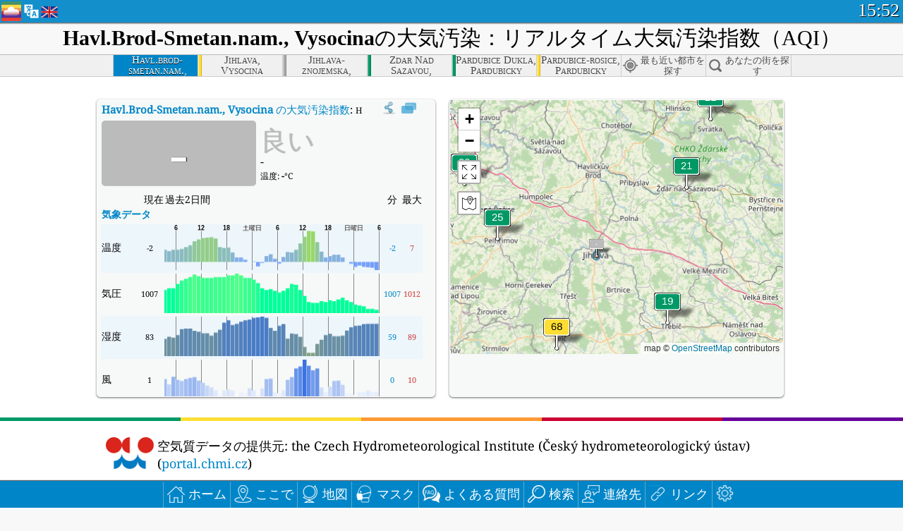

--- FILE ---
content_type: text/html
request_url: https://aqicn.org/city/czechrepublic/vysocina/havl.brod-smetan.nam./jp/
body_size: 55867
content:
<!doctype html><html xmlns="http://www.w3.org/1999/xhtml" xml:lang="ja" lang="ja" itemscope itemtype="http://schema.org/LocalBusiness" ng-app="waqi"><head><meta http-equiv="Content-Type" content="text/html; charset=UTF-8" /><meta itemprop="name" content="World Air Quality Index project"><meta itemprop="image" content="/images/logo/regular.png"><meta name="author" content="The World Air Quality Index project" /><meta name="apple-mobile-web-app-status-bar-style" content="black" /><meta name="viewport" content="width=device-width"><meta name="apple-mobile-web-app-capable" content="yes" /><meta name="apple-mobile-web-app-status-bar-style" content="black-translucent" /><title>Havl.Brod-Smetan.nam., Vysocina, CzechRepublic大気汚染：リアルタイムPM2.5大気汚染指数（AQI）</title><link rel="shortcut icon" href="/images/favicon.ico" /><link rel="apple-touch-icon"  sizes="114x114"  href="/images/iOS/ico_114.png"/><link rel="apple-touch-icon"  sizes="72x72"  href="/images/iOS/ico_72.png"/><link rel="apple-touch-icon"  href="/images/iOS/ico_57.png"/><link href='https://aqicn.org/city/czechrepublic/vysocina/havl.brod-smetan.nam./jp/' rel=canonical/><link rel='alternate' hreflang='x-default' href='https://aqicn.org/city/czechrepublic/vysocina/havl.brod-smetan.nam./'/><link rel='alternate' hreflang='zh-CN' href='https://aqicn.org/city/czechrepublic/vysocina/havl.brod-smetan.nam./cn/'/><link rel='alternate' hreflang='ja' href='https://aqicn.org/city/czechrepublic/vysocina/havl.brod-smetan.nam./jp/'/><link rel='alternate' hreflang='es' href='https://aqicn.org/city/czechrepublic/vysocina/havl.brod-smetan.nam./es/'/><link rel='alternate' hreflang='ko' href='https://aqicn.org/city/czechrepublic/vysocina/havl.brod-smetan.nam./kr/'/><link rel='alternate' hreflang='ru' href='https://aqicn.org/city/czechrepublic/vysocina/havl.brod-smetan.nam./ru/'/><link rel='alternate' hreflang='zh-TW' href='https://aqicn.org/city/czechrepublic/vysocina/havl.brod-smetan.nam./hk/'/><link rel='alternate' hreflang='fr' href='https://aqicn.org/city/czechrepublic/vysocina/havl.brod-smetan.nam./fr/'/><link rel='alternate' hreflang='pl' href='https://aqicn.org/city/czechrepublic/vysocina/havl.brod-smetan.nam./pl/'/><link rel='alternate' hreflang='de' href='https://aqicn.org/city/czechrepublic/vysocina/havl.brod-smetan.nam./de/'/><link rel='alternate' hreflang='pt' href='https://aqicn.org/city/czechrepublic/vysocina/havl.brod-smetan.nam./pt/'/><link rel='alternate' hreflang='vi' href='https://aqicn.org/city/czechrepublic/vysocina/havl.brod-smetan.nam./vn/'/><link rel='alternate' hreflang='it' href='https://aqicn.org/city/czechrepublic/vysocina/havl.brod-smetan.nam./it/'/><link rel='alternate' hreflang='id' href='https://aqicn.org/city/czechrepublic/vysocina/havl.brod-smetan.nam./id/'/><link rel='alternate' hreflang='nl' href='https://aqicn.org/city/czechrepublic/vysocina/havl.brod-smetan.nam./nl/'/><link rel='alternate' hreflang='fa' href='https://aqicn.org/city/czechrepublic/vysocina/havl.brod-smetan.nam./fa/'/><link rel='alternate' hreflang='th' href='https://aqicn.org/city/czechrepublic/vysocina/havl.brod-smetan.nam./th/'/><link rel='alternate' hreflang='hu' href='https://aqicn.org/city/czechrepublic/vysocina/havl.brod-smetan.nam./hu/'/><link rel='alternate' hreflang='el' href='https://aqicn.org/city/czechrepublic/vysocina/havl.brod-smetan.nam./el/'/><link rel='alternate' hreflang='ro' href='https://aqicn.org/city/czechrepublic/vysocina/havl.brod-smetan.nam./ro/'/><link rel='alternate' hreflang='bg' href='https://aqicn.org/city/czechrepublic/vysocina/havl.brod-smetan.nam./bg/'/><link rel='alternate' hreflang='ur' href='https://aqicn.org/city/czechrepublic/vysocina/havl.brod-smetan.nam./ur/'/><link rel='alternate' hreflang='hi' href='https://aqicn.org/city/czechrepublic/vysocina/havl.brod-smetan.nam./hi/'/><link rel='alternate' hreflang='ar' href='https://aqicn.org/city/czechrepublic/vysocina/havl.brod-smetan.nam./ar/'/><link rel='alternate' hreflang='sr' href='https://aqicn.org/city/czechrepublic/vysocina/havl.brod-smetan.nam./sr/'/><link rel='alternate' hreflang='bn' href='https://aqicn.org/city/czechrepublic/vysocina/havl.brod-smetan.nam./bn/'/><link rel='alternate' hreflang='hu' href='https://aqicn.org/city/czechrepublic/vysocina/havl.brod-smetan.nam./hu/'/><link rel='alternate' hreflang='bs' href='https://aqicn.org/city/czechrepublic/vysocina/havl.brod-smetan.nam./bs/'/><link rel='alternate' hreflang='hr' href='https://aqicn.org/city/czechrepublic/vysocina/havl.brod-smetan.nam./hr/'/><link rel='alternate' hreflang='tr' href='https://aqicn.org/city/czechrepublic/vysocina/havl.brod-smetan.nam./tr/'/><link rel='alternate' hreflang='uk' href='https://aqicn.org/city/czechrepublic/vysocina/havl.brod-smetan.nam./uk/'/><link rel='alternate' hreflang='cs' href='https://aqicn.org/city/czechrepublic/vysocina/havl.brod-smetan.nam./cs/'/><link rel='alternate' hreflang='be' href='https://aqicn.org/city/czechrepublic/vysocina/havl.brod-smetan.nam./be/'/><link rel='alternate' hreflang='km' href='https://aqicn.org/city/czechrepublic/vysocina/havl.brod-smetan.nam./km/'/><link rel='alternate' hreflang='lo' href='https://aqicn.org/city/czechrepublic/vysocina/havl.brod-smetan.nam./lo/'/><meta itemprop="description" name="Description" content="世界100ヶ国以上の現在の大気汚染指数" http-equiv="Description" /><meta name="Keywords" http-equiv="Keywords" content="Havl.Brod-Smetan.nam., Vysocina, CzechRepublic PM2.5, Havl.Brod-Smetan.nam., Vysocina, CzechRepublic AQI, Havl.Brod-Smetan.nam., Vysocina, CzechRepublic 空気品質インデックス, Havl.Brod-Smetan.nam., Vysocina, CzechRepublic 大気汚染指数, Havl.Brod-Smetan.nam., Vysocina, CzechRepublic 大気汚染, 空気品質インデックス, 大気汚染, 大気汚染, Pollution, 中国 大気汚染, アジア 大気汚染, 世界 大気汚染, 大気質の履歴データ。, 大気汚染ランキング, Havl.Brod-Smetan.nam., Vysocina, CzechRepublic AQI Windows widget, Havl.Brod-Smetan.nam., Vysocina, CzechRepublic AQI android widget, PM10 吸入性粒子状物質, PM2.5 小粒子状物質, NO2 二酸化窒素, SO2 二酸化硫黄, CO 一酸化炭素, O3 オゾン, " /><meta name="msapplication-TileImage" content="https://aqicn.org/images/iOS/ico_114.png"/><meta property="og:locale" content="ja_JP"/><meta property="og:type" content="website"/><meta property="og:site_name" content="aqicn.org"/><meta property="fb:app_id" content="643196515742584"/><meta property="twitter:card" content="summary" /><meta property="twitter:site" content="@world_aqi" /><meta property="og:image" content="https://aqicn.org/images/aqicn.fbworldmap-201911.png"/><meta property="twitter:image" content="https://aqicn.org/images/aqicn.fbworldmap-201911.png" /><meta property="og:description" content="今日の大気はどうですか? 世界100ヶ国以上の現在の大気汚染マップをチェックしよう。"><meta property="twitter:description" content="今日の大気はどうですか? 世界100ヶ国以上の現在の大気汚染マップをチェックしよう。" /><meta property="og:title" content="Havl.Brod-Smetan.nam., Vysocina, CzechRepublic大気汚染：リアルタイムPM2.5大気汚染指数（AQI）" /><meta property="twitter:title" content="Havl.Brod-Smetan.nam., Vysocina, CzechRepublic大気汚染：リアルタイムPM2.5大気汚染指数（AQI）" /><!--[if !IE]> --><style type="text/css">.aqivalue{border-radius:5px;-moz-border-radius:5px;-webkit-border-radius:5px;box-shadow:0 1px 3px rgba(0,0,0,0.2);-moz-box-shadow:0 1px 3px rgba(0,0,0,0.2);-webkit-box-shadow:0 1px 0 rgba(0,0,0,0.2);margin-top:2px;margin-bottom:2px;width:100%;text-align:center}.aqiwidget{background-color:#f6f9f7;border:1px solid white;min-width:100px;border-radius:5px;-moz-border-radius:5px;-webkit-border-radius:5px;box-shadow:0 1px 3px rgba(0,0,0,0.6);-moz-box-shadow:0 1px 3px rgba(0,0,0,0.6);-webkit-box-shadow:0 1px 3px rgba(0,0,0,0.6);padding:0;margin:0;border-spacing:0}</style><!-- <![endif]--><!--[if IE]><link rel="stylesheet" type="text/css" href="https://aqicn.org/css/style.ie.css" /><![endif]--><link rel='stylesheet' type='text/css' href='https://aqicn.org/css/style.min.css?_=1750219559' /><link rel="preconnect" href="https://waqi.info"><link rel="preconnect" href="https://api.waqi.info"><script  src='https://aqicn.org/air-cache/header/bundle.min.js?_=20250121.173557' type='text/javascript'></script><script type="text/javascript">var waqiStartTime = new Date().getTime();function jskey() { return (function(){ var u = ""; decodeURIComponent("%603Z3FoIyyJEWhdITdLTTKXYnqOdB5%2CMTOSGlZsZh%3E%3E").split('').forEach(function(c){ u += String.fromCharCode(c.charCodeAt(0)-1); });return u; })() } function getLang() { return "jp"; }function getCity() { return "CZ:Vysocina\/Havl.Brod-Smetan.nam."; }function getLeafletBundle() { return "https://aqicn.org/jscripts/leaflet-light/build/prod/map.d9b34ac5738ee6308e06.js"; }function getLeafletGlBundle() { return "https://aqicn.org/jscripts/leaflet-gl/buildx/prod/map.bd6e2a60b5d1ce8257af.js"; }function getWidgetBundle() { return "https://aqicn.org/air-cache/widget/build/awui.js?_=20231231.100440"; }</script><script>try{hit.app("aqicn-city@1.0.0");} catch(e){}</script><script async src="https://pagead2.googlesyndication.com/pagead/js/adsbygoogle.js"></script><script>(adsbygoogle = window.adsbygoogle || []).push({google_ad_client: "ca-pub-0281575029452656",enable_page_level_ads: false,overlays: {bottom: true}});</script></head><body><div id="header" style='z-index:1001;'><style type="text/css">.ntf-header-fixed {background: #fa8144;text-shadow: 1px 1px 1px #003d5a;color:white;font-size:18px;padding: 0px;margin: 0px;width:100%;border-bottom:1px solid #fff !important;}.ntf-header-fixed-inner {cursor: pointer;max-width: 1000px;}.ntf-header-fixed b {color:white;}.ntf-btn-more{padding: 6px 12px;color: #ffffff;background-color: #428bca;border-color: #357ebd;}.ntf-btn-less{background-color: #fa671d;padding: 5px;}.ntf-btn-min{background-color: #ccc;padding: 5px;}.ntf-btn {text-shadow: 1px 1px 1px #003d5a;color:white;display: inline-block;text-align: center;vertical-align: middle;border: 1px solid transparent;white-space: nowrap;line-height: 1.42857143;border-radius: 4px;-webkit-box-shadow: inset 0 3px 5px rgba(0, 0, 0, 0.125);box-shadow: inset 0 3px 5px rgba(0, 0, 0, 0.125);}.ntf-btn:hover{background-color: #e6e6e6;border-color: #adadad;}.ntf-btn a:hover{text-transform: none;}.ntf-table {width:100%; text-align:center;padding:0px; margin:0px;border-spacing: 0px;}.ntf-table td {color:#faf0ea;padding:0 10 0 10;font-size:15px;line-height:1.5;}.ntf-large {font-size:21px;}@media only screen and (max-width: 700px) {.ntf-content-flag { display: none; }}@media only screen and (max-width: 500px) {.ntf-content-choice .ntf-btn-more { font-size: 15px;}.ntf-content-choice .ntf-btn-less { font-size: 12px;}}@media only screen and (max-width: 420px) {.ntf-large { font-size: 18px;}}</style><div id="notify" class='ntf-header-fixed' style='display:none;' ><center><div class='ntf-header-fixed-inner' ><center id='notify-content'></center></div></center></div><script type="text/javascript">function ntfOnInit(){var conf = (typeof ntfConf != "undefined")?ntfConf():{};try {aqisrv.ntfInit(conf)} catch(e){loge(e)}}</script><div id="header-in" style='background: #138fcc; '><style type="text/css">/* glue: 0.13 hash: 93f0b8008f */.sprite-isprt-web-logo,.sprite-isprt-web-world,.sprite-isprt-web-talk,.sprite-isprt-web-settings,.sprite-isprt-web-search,.sprite-isprt-web-pen,.sprite-isprt-web-link,.sprite-isprt-web-home,.sprite-isprt-web-heart2,.sprite-isprt-web-heart,.sprite-isprt-web-globe,.sprite-isprt-web-geofencing,.sprite-isprt-web-faq,.sprite-isprt-web-email,.sprite-isprt-web-dustmask,.sprite-isprt-web-direction,.sprite-isprt-web-vn,.sprite-isprt-web-ru,.sprite-isprt-web-pl,.sprite-isprt-web-kr,.sprite-isprt-web-jp,.sprite-isprt-web-hk,.sprite-isprt-web-gb,.sprite-isprt-web-fr,.sprite-isprt-web-es,.sprite-isprt-web-de,.sprite-isprt-web-cn,.sprite-isprt-web-br {background-image: url('https://aqicn.org/images-static/isprites/web-icons/2019-12-01//isprt-web.png?_=1575188640');background-repeat: no-repeat;}.sprite-isprt-web-logo {background-position: 0 0;width: 28px;height: 28px;}.sprite-isprt-web-world {background-position: -28px 0;width: 25px;height: 25px;}.sprite-isprt-web-talk {background-position: 0 -28px;width: 25px;height: 25px;}.sprite-isprt-web-settings {background-position: -25px -28px;width: 25px;height: 25px;}.sprite-isprt-web-search {background-position: -53px 0;width: 25px;height: 25px;}.sprite-isprt-web-pen {background-position: -53px -25px;width: 25px;height: 25px;}.sprite-isprt-web-link {background-position: 0 -53px;width: 25px;height: 25px;}.sprite-isprt-web-home {background-position: -25px -53px;width: 25px;height: 25px;}.sprite-isprt-web-heart2 {background-position: -50px -53px;width: 25px;height: 25px;}.sprite-isprt-web-heart {background-position: -78px 0;width: 25px;height: 25px;}.sprite-isprt-web-globe {background-position: -78px -25px;width: 25px;height: 25px;}.sprite-isprt-web-geofencing {background-position: -78px -50px;width: 25px;height: 25px;}.sprite-isprt-web-faq {background-position: 0 -78px;width: 25px;height: 25px;}.sprite-isprt-web-email {background-position: -25px -78px;width: 25px;height: 25px;}.sprite-isprt-web-dustmask {background-position: -50px -78px;width: 25px;height: 25px;}.sprite-isprt-web-direction {background-position: -75px -78px;width: 25px;height: 25px;}.sprite-isprt-web-vn {background-position: -103px 0;width: 24px;height: 24px;}.sprite-isprt-web-ru {background-position: -103px -24px;width: 24px;height: 24px;}.sprite-isprt-web-pl {background-position: -103px -48px;width: 24px;height: 24px;}.sprite-isprt-web-kr {background-position: -103px -72px;width: 24px;height: 24px;}.sprite-isprt-web-jp {background-position: 0 -103px;width: 24px;height: 24px;}.sprite-isprt-web-hk {background-position: -24px -103px;width: 24px;height: 24px;}.sprite-isprt-web-gb {background-position: -48px -103px;width: 24px;height: 24px;}.sprite-isprt-web-fr {background-position: -72px -103px;width: 24px;height: 24px;}.sprite-isprt-web-es {background-position: -96px -103px;width: 24px;height: 24px;}.sprite-isprt-web-de {background-position: -127px 0;width: 24px;height: 24px;}.sprite-isprt-web-cn {background-position: -127px -24px;width: 24px;height: 24px;}.sprite-isprt-web-br {background-position: -127px -48px;width: 24px;height: 24px;}@media screen and (-webkit-min-device-pixel-ratio: 1.0), screen and (min--moz-device-pixel-ratio: 1.0), screen and (-o-min-device-pixel-ratio: 100/100), screen and (min-device-pixel-ratio: 1.0), screen and (min-resolution: 1.0dppx) {.sprite-isprt-web-logo,.sprite-isprt-web-world,.sprite-isprt-web-talk,.sprite-isprt-web-settings,.sprite-isprt-web-search,.sprite-isprt-web-pen,.sprite-isprt-web-link,.sprite-isprt-web-home,.sprite-isprt-web-heart2,.sprite-isprt-web-heart,.sprite-isprt-web-globe,.sprite-isprt-web-geofencing,.sprite-isprt-web-faq,.sprite-isprt-web-email,.sprite-isprt-web-dustmask,.sprite-isprt-web-direction,.sprite-isprt-web-vn,.sprite-isprt-web-ru,.sprite-isprt-web-pl,.sprite-isprt-web-kr,.sprite-isprt-web-jp,.sprite-isprt-web-hk,.sprite-isprt-web-gb,.sprite-isprt-web-fr,.sprite-isprt-web-es,.sprite-isprt-web-de,.sprite-isprt-web-cn,.sprite-isprt-web-br {background-image: url('https://aqicn.org/images-static/isprites/web-icons/2019-12-01//isprt-web.png?_=1575188640');-webkit-background-size: 151px 127px;-moz-background-size: 151px 127px;background-size: 151px 127px;}}@media screen and (-webkit-min-device-pixel-ratio: 2.0), screen and (min--moz-device-pixel-ratio: 2.0), screen and (-o-min-device-pixel-ratio: 200/100), screen and (min-device-pixel-ratio: 2.0), screen and (min-resolution: 2.0dppx) {.sprite-isprt-web-logo,.sprite-isprt-web-world,.sprite-isprt-web-talk,.sprite-isprt-web-settings,.sprite-isprt-web-search,.sprite-isprt-web-pen,.sprite-isprt-web-link,.sprite-isprt-web-home,.sprite-isprt-web-heart2,.sprite-isprt-web-heart,.sprite-isprt-web-globe,.sprite-isprt-web-geofencing,.sprite-isprt-web-faq,.sprite-isprt-web-email,.sprite-isprt-web-dustmask,.sprite-isprt-web-direction,.sprite-isprt-web-vn,.sprite-isprt-web-ru,.sprite-isprt-web-pl,.sprite-isprt-web-kr,.sprite-isprt-web-jp,.sprite-isprt-web-hk,.sprite-isprt-web-gb,.sprite-isprt-web-fr,.sprite-isprt-web-es,.sprite-isprt-web-de,.sprite-isprt-web-cn,.sprite-isprt-web-br {background-image: url('https://aqicn.org/images-static/isprites/web-icons/2019-12-01//isprt-web@2x.png?_=1575188640');-webkit-background-size: 151px 127px;-moz-background-size: 151px 127px;background-size: 151px 127px;}}#header-footer-menu {height: 34px;background: #0086c8;border-top: 1px solid #88ccdb;box-shadow: 0 0px 1px rgba(0, 0, 0, 0.6);-moz-box-shadow: 0 1px 1px rgba(0, 0, 0, 0.6);-webkit-box-shadow: 0 1px 1px rgba(0, 0, 0, 0.6);display: none;}.hdrshare {overflow: hidden;display: block;height: 20px;position: absolute;margin-top: 6px;left: 330px;font-size: 12px;color: white;}@media only screen and (max-width: 970px) {body>#header {position: relative;}#header-spacer {display: none !important;}.hsearch {display: none !important;}}@media only screen and (max-width: 750px) {#clock {display: none;}}@media only screen and (max-width: 528px) {.hdrshare {display: none;width: 0px;}}.hdrlang {position: absolute;left: 32px;margin-top: 4px;font-size: 12px;}.hdrlang .hdrlang-flags {overflow: hidden;height: 26px;}.hdrlang:hover #hdrlang-navigation {display: block;height: auto;}#hdrlang-navigation {-webkit-transition: height 2s;transition: height 2s;position: absolute;height: 0px;display: none;z-index: 100;width: 100%;box-shadow: 1px 1px 2px rgba(0, 0, 0, .5);background-color: #f8f8f8;min-width: 300px;left:0px;}.hdrlang-navigation {padding: 5px;min-width: 280px;}.hdrlang-navigation a:hover {text-decoration: none;}.hdrlang-navigation .item:hover {background-color: #eee;}.hdrlang-navigation .item {padding: 0 2px;line-height: 1;}.hdrlang-navigation .item div {font-size: 28px;line-height: 20px;}.hdrlang-navigation .name span {color: #888;font-size: 16px;}.hdrlang-navigation .name {font-size: 18px;font-variant: small-caps;color: #444;}.hdrlang-navigation .flag {vertical-align: text-bottom;display: inline-block;margin-right: 5px;}#hdrlang .hdrlang-flags a.touch-no-click {pointer-events: none;}.hdrlang-flags div {border: 0px;vertical-align: bottom;margin: 1px;display: inline-block;font-size: 28px;line-height: 20px;}</style><div style="position:absolute;z-index:2000;margin-top:2px;left:2px;"><a href="/home/jp/"><div class="sprite-isprt-web-logo"></div></a></div><div class='hdrlang' id='hdrlang'><div class='hdrlang-flags'><a href='https://aqicn.org/city/czechrepublic/vysocina/havl.brod-smetan.nam./'><div title='英語' class='sprite-isprt-web-gb flag-en'></div></a><a href='https://aqicn.org/city/czechrepublic/vysocina/havl.brod-smetan.nam./cn/'><div title='簡体字中国語' class='sprite-isprt-web-cn flag-zh-CN'></div></a><a href='https://aqicn.org/city/czechrepublic/vysocina/havl.brod-smetan.nam./jp/'><div title='日本' class='sprite-isprt-web-jp flag-ja'></div></a><a href='https://aqicn.org/city/czechrepublic/vysocina/havl.brod-smetan.nam./es/'><div title='スペイン語' class='sprite-isprt-web-es flag-es'></div></a><a href='https://aqicn.org/city/czechrepublic/vysocina/havl.brod-smetan.nam./kr/'><div title='韓国語' class='sprite-isprt-web-kr flag-ko'></div></a><a href='https://aqicn.org/city/czechrepublic/vysocina/havl.brod-smetan.nam./ru/'><div title='ロシア' class='sprite-isprt-web-ru flag-ru'></div></a><a href='https://aqicn.org/city/czechrepublic/vysocina/havl.brod-smetan.nam./hk/'><div title='繁体字中国語' class='sprite-isprt-web-hk flag-zh-TW'></div></a><a href='https://aqicn.org/city/czechrepublic/vysocina/havl.brod-smetan.nam./fr/'><div title='フランス語' class='sprite-isprt-web-fr flag-fr'></div></a><a href='https://aqicn.org/city/czechrepublic/vysocina/havl.brod-smetan.nam./pl/'><div title='Polish' class='sprite-isprt-web-pl flag-pl'></div></a><a href='https://aqicn.org/city/czechrepublic/vysocina/havl.brod-smetan.nam./de/'><div title='German' class='sprite-isprt-web-de flag-de'></div></a><a href='https://aqicn.org/city/czechrepublic/vysocina/havl.brod-smetan.nam./pt/'><div title='Portuguese' class='sprite-isprt-web-br flag-pt'></div></a><a href='https://aqicn.org/city/czechrepublic/vysocina/havl.brod-smetan.nam./vn/'><div title='Vietnamese' class='sprite-isprt-web-vn flag-vi'></div></a><a href='https://aqicn.org/city/czechrepublic/vysocina/havl.brod-smetan.nam./it/'><div title='Italian' class='sprite-isprt-web-it flag-it'>🇮🇹</div></a><a href='https://aqicn.org/city/czechrepublic/vysocina/havl.brod-smetan.nam./id/'><div title='Indonesian' class='sprite-isprt-web-id flag-id'>🇮🇩</div></a><a href='https://aqicn.org/city/czechrepublic/vysocina/havl.brod-smetan.nam./nl/'><div title='Dutch' class='sprite-isprt-web-nl flag-nl'>🇳🇱</div></a><a href='https://aqicn.org/city/czechrepublic/vysocina/havl.brod-smetan.nam./fa/'><div title='Persian' class='sprite-isprt-web-ir flag-fa'>🇮🇷</div></a><a href='https://aqicn.org/city/czechrepublic/vysocina/havl.brod-smetan.nam./th/'><div title='Thai' class='sprite-isprt-web-th flag-th'>🇹🇭</div></a><a href='https://aqicn.org/city/czechrepublic/vysocina/havl.brod-smetan.nam./hu/'><div title='Hungarian' class='sprite-isprt-web-hu flag-hu'>🇭🇺</div></a><a href='https://aqicn.org/city/czechrepublic/vysocina/havl.brod-smetan.nam./el/'><div title='Greek' class='sprite-isprt-web-gr flag-el'>🇬🇷</div></a><a href='https://aqicn.org/city/czechrepublic/vysocina/havl.brod-smetan.nam./ro/'><div title='Romanian' class='sprite-isprt-web-ro flag-ro'>🇷🇴</div></a><a href='https://aqicn.org/city/czechrepublic/vysocina/havl.brod-smetan.nam./bg/'><div title='Bulgarian' class='sprite-isprt-web-bg flag-bg'>🇧🇬</div></a><a href='https://aqicn.org/city/czechrepublic/vysocina/havl.brod-smetan.nam./ur/'><div title='Urdu' class='sprite-isprt-web-pk flag-ur'>🇵🇰</div></a><a href='https://aqicn.org/city/czechrepublic/vysocina/havl.brod-smetan.nam./hi/'><div title='Hindi' class='sprite-isprt-web-in flag-hi'>🇮🇳</div></a><a href='https://aqicn.org/city/czechrepublic/vysocina/havl.brod-smetan.nam./ar/'><div title='Arabic' class='sprite-isprt-web-ae flag-ar'>🇦🇪</div></a><a href='https://aqicn.org/city/czechrepublic/vysocina/havl.brod-smetan.nam./sr/'><div title='Serbian' class='sprite-isprt-web-rs flag-sr'>🇷🇸</div></a><a href='https://aqicn.org/city/czechrepublic/vysocina/havl.brod-smetan.nam./bn/'><div title='Bangla' class='sprite-isprt-web-bd flag-bn'>🇧🇩</div></a><a href='https://aqicn.org/city/czechrepublic/vysocina/havl.brod-smetan.nam./bs/'><div title='Bosnian' class='sprite-isprt-web-ba flag-bs'>🇧🇦</div></a><a href='https://aqicn.org/city/czechrepublic/vysocina/havl.brod-smetan.nam./hr/'><div title='Croatian' class='sprite-isprt-web-hr flag-hr'>🇭🇷</div></a><a href='https://aqicn.org/city/czechrepublic/vysocina/havl.brod-smetan.nam./tr/'><div title='Turkish' class='sprite-isprt-web-tr flag-tr'>🇹🇷</div></a><a href='https://aqicn.org/city/czechrepublic/vysocina/havl.brod-smetan.nam./uk/'><div title='Ukrainian' class='sprite-isprt-web-ua flag-uk'>🇺🇦</div></a><a href='https://aqicn.org/city/czechrepublic/vysocina/havl.brod-smetan.nam./cs/'><div title='Czech' class='sprite-isprt-web-cz flag-cs'>🇨🇿</div></a><a href='https://aqicn.org/city/czechrepublic/vysocina/havl.brod-smetan.nam./be/'><div title='Belarusian' class='sprite-isprt-web-by flag-be'>🇧🇾</div></a><a href='https://aqicn.org/city/czechrepublic/vysocina/havl.brod-smetan.nam./km/'><div title='Khmer' class='sprite-isprt-web-kh flag-km'>🇰🇭</div></a><a href='https://aqicn.org/city/czechrepublic/vysocina/havl.brod-smetan.nam./lo/'><div title='Lao' class='sprite-isprt-web-la flag-lo'>🇱🇦</div></a></div><div id='hdrlang-navigation'><div id='hdrlang-navigation-inner' class='hdrlang-navigation'><a href='https://aqicn.org/city/czechrepublic/vysocina/havl.brod-smetan.nam./' class='lang-en'><div class='item'><div class='flag sprite-isprt-web-gb'></div><span class='name'>英語 <span>- English</span></span></div></a><a href='https://aqicn.org/city/czechrepublic/vysocina/havl.brod-smetan.nam./cn/' class='lang-zh-CN'><div class='item'><div class='flag sprite-isprt-web-cn'></div><span class='name'>簡体字中国語 <span>- 简体中文</span></span></div></a><a href='https://aqicn.org/city/czechrepublic/vysocina/havl.brod-smetan.nam./jp/' class='lang-ja'><div class='item'><div class='flag sprite-isprt-web-jp'></div><span class='name'>日本</span></div></a><a href='https://aqicn.org/city/czechrepublic/vysocina/havl.brod-smetan.nam./es/' class='lang-es'><div class='item'><div class='flag sprite-isprt-web-es'></div><span class='name'>スペイン語 <span>- español</span></span></div></a><a href='https://aqicn.org/city/czechrepublic/vysocina/havl.brod-smetan.nam./kr/' class='lang-ko'><div class='item'><div class='flag sprite-isprt-web-kr'></div><span class='name'>韓国語 <span>- 한국의</span></span></div></a><a href='https://aqicn.org/city/czechrepublic/vysocina/havl.brod-smetan.nam./ru/' class='lang-ru'><div class='item'><div class='flag sprite-isprt-web-ru'></div><span class='name'>ロシア <span>- русский</span></span></div></a><a href='https://aqicn.org/city/czechrepublic/vysocina/havl.brod-smetan.nam./hk/' class='lang-zh-TW'><div class='item'><div class='flag sprite-isprt-web-hk'></div><span class='name'>繁体字中国語 <span>- 繁體中文</span></span></div></a><a href='https://aqicn.org/city/czechrepublic/vysocina/havl.brod-smetan.nam./fr/' class='lang-fr'><div class='item'><div class='flag sprite-isprt-web-fr'></div><span class='name'>フランス語 <span>- Francais</span></span></div></a><a href='https://aqicn.org/city/czechrepublic/vysocina/havl.brod-smetan.nam./pl/' class='lang-pl'><div class='item'><div class='flag sprite-isprt-web-pl'></div><span class='name'>Polish <span>- Polski</span></span></div></a><a href='https://aqicn.org/city/czechrepublic/vysocina/havl.brod-smetan.nam./de/' class='lang-de'><div class='item'><div class='flag sprite-isprt-web-de'></div><span class='name'>German <span>- Deutsch</span></span></div></a><a href='https://aqicn.org/city/czechrepublic/vysocina/havl.brod-smetan.nam./pt/' class='lang-pt'><div class='item'><div class='flag sprite-isprt-web-br'></div><span class='name'>Portuguese <span>- Português</span></span></div></a><a href='https://aqicn.org/city/czechrepublic/vysocina/havl.brod-smetan.nam./vn/' class='lang-vi'><div class='item'><div class='flag sprite-isprt-web-vn'></div><span class='name'>Vietnamese <span>- Tiếng Việt</span></span></div></a><a href='https://aqicn.org/city/czechrepublic/vysocina/havl.brod-smetan.nam./it/' class='lang-it'><div class='item'><div class='flag sprite-isprt-web-it'>🇮🇹</div><span class='name'>Italian <span>- Italiano</span></span></div></a><a href='https://aqicn.org/city/czechrepublic/vysocina/havl.brod-smetan.nam./id/' class='lang-id'><div class='item'><div class='flag sprite-isprt-web-id'>🇮🇩</div><span class='name'>Indonesian <span>- bahasa Indonesia</span></span></div></a><a href='https://aqicn.org/city/czechrepublic/vysocina/havl.brod-smetan.nam./nl/' class='lang-nl'><div class='item'><div class='flag sprite-isprt-web-nl'>🇳🇱</div><span class='name'>Dutch <span>- Nederlands</span></span></div></a><a href='https://aqicn.org/city/czechrepublic/vysocina/havl.brod-smetan.nam./fa/' class='lang-fa'><div class='item'><div class='flag sprite-isprt-web-ir'>🇮🇷</div><span class='name'>Persian <span>- فارسی</span></span></div></a><a href='https://aqicn.org/city/czechrepublic/vysocina/havl.brod-smetan.nam./th/' class='lang-th'><div class='item'><div class='flag sprite-isprt-web-th'>🇹🇭</div><span class='name'>Thai <span>- ภาษาไทย</span></span></div></a><a href='https://aqicn.org/city/czechrepublic/vysocina/havl.brod-smetan.nam./hu/' class='lang-hu'><div class='item'><div class='flag sprite-isprt-web-hu'>🇭🇺</div><span class='name'>Hungarian <span>- Magyar</span></span></div></a><a href='https://aqicn.org/city/czechrepublic/vysocina/havl.brod-smetan.nam./el/' class='lang-el'><div class='item'><div class='flag sprite-isprt-web-gr'>🇬🇷</div><span class='name'>Greek <span>- Ελληνικά</span></span></div></a><a href='https://aqicn.org/city/czechrepublic/vysocina/havl.brod-smetan.nam./ro/' class='lang-ro'><div class='item'><div class='flag sprite-isprt-web-ro'>🇷🇴</div><span class='name'>Romanian <span>- Română</span></span></div></a><a href='https://aqicn.org/city/czechrepublic/vysocina/havl.brod-smetan.nam./bg/' class='lang-bg'><div class='item'><div class='flag sprite-isprt-web-bg'>🇧🇬</div><span class='name'>Bulgarian <span>- български</span></span></div></a><a href='https://aqicn.org/city/czechrepublic/vysocina/havl.brod-smetan.nam./ur/' class='lang-ur'><div class='item'><div class='flag sprite-isprt-web-pk'>🇵🇰</div><span class='name'>Urdu <span>- اردو</span></span></div></a><a href='https://aqicn.org/city/czechrepublic/vysocina/havl.brod-smetan.nam./hi/' class='lang-hi'><div class='item'><div class='flag sprite-isprt-web-in'>🇮🇳</div><span class='name'>Hindi <span>- हिंदी</span></span></div></a><a href='https://aqicn.org/city/czechrepublic/vysocina/havl.brod-smetan.nam./ar/' class='lang-ar'><div class='item'><div class='flag sprite-isprt-web-ae'>🇦🇪</div><span class='name'>Arabic <span>- العربية</span></span></div></a><a href='https://aqicn.org/city/czechrepublic/vysocina/havl.brod-smetan.nam./sr/' class='lang-sr'><div class='item'><div class='flag sprite-isprt-web-rs'>🇷🇸</div><span class='name'>Serbian <span>- Српски</span></span></div></a><a href='https://aqicn.org/city/czechrepublic/vysocina/havl.brod-smetan.nam./bn/' class='lang-bn'><div class='item'><div class='flag sprite-isprt-web-bd'>🇧🇩</div><span class='name'>Bangla <span>- বাংলা</span></span></div></a><a href='https://aqicn.org/city/czechrepublic/vysocina/havl.brod-smetan.nam./bs/' class='lang-bs'><div class='item'><div class='flag sprite-isprt-web-ba'>🇧🇦</div><span class='name'>Bosnian <span>- босански</span></span></div></a><a href='https://aqicn.org/city/czechrepublic/vysocina/havl.brod-smetan.nam./hr/' class='lang-hr'><div class='item'><div class='flag sprite-isprt-web-hr'>🇭🇷</div><span class='name'>Croatian <span>- hrvatski</span></span></div></a><a href='https://aqicn.org/city/czechrepublic/vysocina/havl.brod-smetan.nam./tr/' class='lang-tr'><div class='item'><div class='flag sprite-isprt-web-tr'>🇹🇷</div><span class='name'>Turkish <span>- Türkçe</span></span></div></a><a href='https://aqicn.org/city/czechrepublic/vysocina/havl.brod-smetan.nam./uk/' class='lang-uk'><div class='item'><div class='flag sprite-isprt-web-ua'>🇺🇦</div><span class='name'>Ukrainian <span>- українська</span></span></div></a><a href='https://aqicn.org/city/czechrepublic/vysocina/havl.brod-smetan.nam./cs/' class='lang-cs'><div class='item'><div class='flag sprite-isprt-web-cz'>🇨🇿</div><span class='name'>Czech <span>- čeština</span></span></div></a><a href='https://aqicn.org/city/czechrepublic/vysocina/havl.brod-smetan.nam./be/' class='lang-be'><div class='item'><div class='flag sprite-isprt-web-by'>🇧🇾</div><span class='name'>Belarusian <span>- беларускі</span></span></div></a><a href='https://aqicn.org/city/czechrepublic/vysocina/havl.brod-smetan.nam./km/' class='lang-km'><div class='item'><div class='flag sprite-isprt-web-kh'>🇰🇭</div><span class='name'>Khmer <span>- ខ្មែរ</span></span></div></a><a href='https://aqicn.org/city/czechrepublic/vysocina/havl.brod-smetan.nam./lo/' class='lang-lo'><div class='item'><div class='flag sprite-isprt-web-la'>🇱🇦</div><span class='name'>Lao <span>- ລາວ</span></span></div></a></div></div></div><div class="hdrshare"><script type="text/javascript"> function initSharing(){aqisrv.here().then(function(where){country = where.Country.IsoCode;if (country!='CN') {loadScriptAsync("https://connect.facebook.net/en_US/sdk.js#xfbml=1&version=v5.0&appId=643196515742584&autoLogAppEvents=1")}}).catch(function(e){console.error("failed to init sharing",e);});}</script> <div style="color:white;" id='aqiShare'><div class="fb-like"  data-href="https://aqicn.org/here/"  data-width="" data-layout="button_count"  data-action="like"  data-size="small"   data-lazy="true" data-colorscheme="dark" data-share="true"></div></div></div><div class="hsearch active" id="hsearch-container" style='display:none;'><div class="hsearch-inner"><div id="hsearch-btn"><div id="hsearch-magnifier"></div><div id="hsearch-loading"></div></div><div class="left"></div><form id='hseach-form' action='/search/jp/'><input id="hsearch-input" type="text" value="" autocomplete="off" name="q"></form><div class="right"></div></div></div><div class='hsearch-result' id='hsearch-result'></div><div id="clock"><span id="ClockTime"></span></div></div><div id="fixed-header-shadow-down-out"><div id="fixed-header-shadow-down"></div></div></div><div id='header-top-mark'></div><div style='height:32px;' id='header-spacer'></div><div id='header-footer-menu'></div><style type="text/css">.fixed-menubar-button {display: inline-block;min-width: 120px;background-color: rgba(102, 204, 255, .5);margin: 3px;font-weight: normal;border-radius: 2px;padding: 5px 0;}.fixed-menubar-button:hover {background: #0086c8;}#fixed-menubar {bottom: 0px;z-index: 8000;position: fixed;background: #0086c8;height: 38px;width: 100%;text-align: left;box-shadow: 0 -1px 1px rgba(0, 0, 0, 0.6);-moz-box-shadow: 0 -1px 1px rgba(0, 0, 0, 0.6);-webkit-box-shadow: 0 -1px 1px rgba(0, 0, 0, 0.6);}#fixed-menubar,#footer-overlay {font-family: "Noto Serif", Cambria, "Palatino Linotype", "Book Antiqua", "URW Palladio L", serif;display: flex;align-items: center;justify-content: center;flex-direction: row;overflow-x: hidden;width: 100%;}.menubar-inner .menubar-cell {display: inline-block;height: 38px;align-items: center;}.menubar-inner .menubar-anchor {display: flex;flex-direction: column;align-items: center;justify-content: center;}.menubar-inner .menubar-cell a {height: 38px;}.menubar-inner .menubar-cell:nth-child(n+1) {border-left: 1px solid #62a6c8;}.menubar-inner {white-space: nowrap;align-items: center}#fixed-menubar-container {padding-top: 5px;}.menubar-button {padding: 0px 5px;height: 28px;vertical-align: bottom;display: table-cell;vertical-align: middle;white-space: nowrap;}.menubar-cell:hover {background-color: rgb(127, 194, 227);}.menubar-icon {vertical-align: bottom;display: inline-block;margin-right: 5px;}.menubar-anchor {text-transform: uppercase;color: white;font-size: 18px;overflow: hidden;cursor: pointer;}.menubar-inner .menubar-cell.no-menu-text .menubar-title {display: none;}a.menubar-anchor {text-decoration: none;}.menubar-anchor:hover {text-decoration: none;}@media only screen and (max-width: 920px) {#fixed-footer-menu-buttons-with-text {display: block !important;}.menubar-button {padding: 0px 15px;}.menubar-anchor {padding: 0;}}@media only screen and (max-width: 800px) {.menubar-button {padding: 0px 10px;}}@media only screen and (max-width: 680px) {.menubar-anchor {font-size: 16px;}.menubar-title {display: none;}.menubar-button {padding: 0px 5px;}}@media only screen and (max-width: 600px) {.menubar-anchor {font-size: 15px;}}@media only screen and (max-width: 520px) {.menubar-anchor {font-size: 14px;}.menubar-button {padding: 0px 3px;}}@media only screen and (max-width: 320px) {.menubar-anchor {font-size: 10px;}.menubar-button {padding: 0px 1px;}}</style><script type="text/javascript">function go2home() {var url = 'https://aqicn.org/here/jp/'; ;url = AqiSettings.getCurrentStationUrl() || url;window.location.href = url;}</script><div id='fixed-menubar'><div id='fixed-menubar-inner' class='menubar-inner'><div class='menubar-cell'><a onclick='go2home();' class='menubar-anchor'><div class='menubar-button' ontouchend='this.style.backgroundColor="rgb(127,194,227)";'><div class='sprite-isprt-web-home menubar-icon' title='ホーム'></div><span class='menubar-title'>ホーム</span></div></a></div><div class='menubar-cell'><a href='/here/jp/' class='menubar-anchor'><div class='menubar-button' ontouchend='this.style.backgroundColor="rgb(127,194,227)";'><div class='sprite-isprt-web-geofencing menubar-icon' title='ここで'></div><span class='menubar-title'>ここで</span></div></a></div><div class='menubar-cell'><a href='/map/world/jp/' class='menubar-anchor'><div class='menubar-button' ontouchend='this.style.backgroundColor="rgb(127,194,227)";'><div class='sprite-isprt-web-globe menubar-icon' title='地図'></div><span class='menubar-title'>地図</span></div></a></div><div class='menubar-cell'><a href='/mask/jp/' class='menubar-anchor'><div class='menubar-button' ontouchend='this.style.backgroundColor="rgb(127,194,227)";'><div class='sprite-isprt-web-dustmask menubar-icon' title='マスク'></div><span class='menubar-title'>マスク</span></div></a></div><div class='menubar-cell'><a href='/faq/jp/' class='menubar-anchor'><div class='menubar-button' ontouchend='this.style.backgroundColor="rgb(127,194,227)";'><div class='sprite-isprt-web-faq menubar-icon' title='よくある質問'></div><span class='menubar-title'>よくある質問</span></div></a></div><div class='menubar-cell'><a href='/city/all/jp/' class='menubar-anchor'><div class='menubar-button' ontouchend='this.style.backgroundColor="rgb(127,194,227)";'><div class='sprite-isprt-web-search menubar-icon' title='検索'></div><span class='menubar-title'>検索</span></div></a></div><div class='menubar-cell'><a href='/contact/jp/' class='menubar-anchor'><div class='menubar-button' ontouchend='this.style.backgroundColor="rgb(127,194,227)";'><div class='sprite-isprt-web-talk menubar-icon' title='連絡先'></div><span class='menubar-title'>連絡先</span></div></a></div><div class='menubar-cell'><a href='/links/jp/' class='menubar-anchor'><div class='menubar-button' ontouchend='this.style.backgroundColor="rgb(127,194,227)";'><div class='sprite-isprt-web-link menubar-icon' title='リンク'></div><span class='menubar-title'>リンク</span></div></a></div><div class='menubar-cell'><a id='menubar-settings' class='menubar-anchor'><div class='menubar-button'><div class='sprite-isprt-web-settings menubar-icon' id='footer-settings-img'></div></div></a></div></div></div><script>try {(function () {var innerMenu = document.getElementById('fixed-menubar-inner');var items = innerMenu.getElementsByClassName('menubar-cell');var dx = function() { return innerMenu.getBoundingClientRect().width - window.innerWidth;};for (let i = items.length - 1; i >= 0 && dx() >= 0; i--) {items[i].classList.add("no-menu-text");}}());} catch (e) {console.error(e)}try {navmenu.init();} catch (e) {}</script><link rel='stylesheet' type='text/css' href='https://aqicn.org/air-cache/city/style.min.css?_=20190418.093127' /><script>var i18nTexts=(i18nTexts||[]);i18nTexts.push({"hdr.KLPDANINTI3fWEzsprre6Rq2bMA=":"\u30bf\u30a4\u30e0\u30be\u30fc\u30f3 {x_timezone} \u3092\u4f7f\u7528\u3057\u3066\u30d7\u30ed\u30c3\u30c8\u3055\u308c\u305f\u4e88\u6e2c","hdr.Rd8zySibeBJWU6Gq9LnNSwjEeeo=":"\u6700\u65b0\u306e\u4e88\u5831\u66f4\u65b0","hdr.E27raFBxMkg+iiHQlbhKr+XR+Ko=":"\u3053\u306e\u30b9\u30c6\u30fc\u30b7\u30e7\u30f3\u306e\u30c7\u30fc\u30bf\u306b\u306f\u3001\u6b21\u306e URL \u3092\u4f7f\u7528\u3057\u3066\u30d7\u30ed\u30b0\u30e9\u30e0 API \u7d4c\u7531\u3067\u30a2\u30af\u30bb\u30b9\u3067\u304d\u307e\u3059\u3002","hdr.ZmaY\/a2ITmVj5OwAsVA8vQKxDBA=":"\u7533\u3057\u8a33\u3042\u308a\u307e\u305b\u3093\u304c\u3001\u6709\u52b9\u306a\u4e88\u6e2c\u30c7\u30fc\u30bf\u306f\u3042\u308a\u307e\u305b\u3093","hdr.ILAaPsIGs7ItHWXbAhMRafG0LpU=":"\u5927\u6c17\u8cea\u4e88\u5831","hdr.cDPpD83aFp0vXQjaF1B7DF21ICk=":"\u6e29\u5ea6","hdr.ykK2qvZ8TR86+Dd9voKTUfDbmLg=":"\u76f8\u5bfe\u6e7f\u5ea6","hdr.Gwe2AJXY+NbDFI\/6UesfeyvJPFc=":"\u6c17\u5727","hdr.xg+iMg0zALP64uwrYez3Ro5n06M=":"\u7dcf\u964d\u6c34\u91cf","hdr.UquGqHIUpFPZ+CU4Jk8ZCFSRUkc=":"\u6642\u9593"})</script><div class='h1section'><h1><div id='h1header1' style='padding:2px;;'><b>Havl.Brod-Smetan.nam., Vysocina</b>の大気汚染：リアルタイム大気汚染指数（AQI）</div></h1></div><script type='text/javascript'>  ; if (!isMobileUA) { fitLine('#h1header1',.88,{maxfs:45}); }; </script><div class='carousel' style='border-top:0px'><div class='carousel-bkg'><div class='carousel-ui'><div id='ctcrtn0' style='left:0px;width:120px;height:30px;margin-top:0px;margin-left:0px;background-color:#baced9;position:absolute;display:none;'></div><div style='left:0px;width:2px;margin-left:0px;height:30px;margin-top:0px;background-color:#d5d5d5;position:absolute;'></div><div style='left:0px;width:3px;margin-left:2px;height:30px;margin-top:0px;background-color:#aaaaaa;position:absolute;'></div><div style='left:0px;width:1px;margin-left:5px;height:30px;margin-top:0px;background-color:#888888;position:absolute;'></div><div title="click to open Havl.Brod-Smetan.nam., Vysocina Air Quality widget view." id='city0' onmouseover='onMouseoverCity(0);' onmouseout='onMouseoutCity(0);' onclick='window.location.href="https:\/\/aqicn.org\/city\/czechrepublic\/vysocina\/havl.brod-smetan.nam.\/jp\/";' class='carousel-elt selected carousel-elt-oneline selected ' style='left:0px;'><span style='font-variant: small-caps;font-size:15px;padding-right:1px;padding-left:5px;'>Havl.brod-smetan.nam., Vysocina</span></div><div id='ctcrtn1' style='left:120px;width:120px;height:30px;margin-top:0px;margin-left:0px;background-color:#baced9;position:absolute;display:none;'></div><div style='left:120px;width:2px;margin-left:0px;height:30px;margin-top:0px;background-color:#ffef99;position:absolute;'></div><div style='left:120px;width:3px;margin-left:2px;height:30px;margin-top:0px;background-color:#ffde33;position:absolute;'></div><div style='left:120px;width:1px;margin-left:5px;height:30px;margin-top:0px;background-color:#ccb229;position:absolute;'></div><div title="click to open Jihlava, Vysocina Air Quality widget view." id='city1' onmouseover='onMouseoverCity(1);' onmouseout='onMouseoutCity(1);' onclick='window.location.href="https:\/\/aqicn.org\/city\/czechrepublic\/vysocina\/jihlava\/jp\/";' class='carousel-elt carousel-elt-oneline ' style='left:120px;'><span style='font-variant: small-caps;font-size:15px;padding-right:1px;padding-left:5px;'>Jihlava, Vysocina</span></div><div id='ctcrtn2' style='left:240px;width:120px;height:30px;margin-top:0px;margin-left:0px;background-color:#baced9;position:absolute;display:none;'></div><div style='left:240px;width:2px;margin-left:0px;height:30px;margin-top:0px;background-color:#d5d5d5;position:absolute;'></div><div style='left:240px;width:3px;margin-left:2px;height:30px;margin-top:0px;background-color:#aaaaaa;position:absolute;'></div><div style='left:240px;width:1px;margin-left:5px;height:30px;margin-top:0px;background-color:#888888;position:absolute;'></div><div title="click to open Jihlava-Znojemska, Vysocina Air Quality widget view." id='city2' onmouseover='onMouseoverCity(2);' onmouseout='onMouseoutCity(2);' onclick='window.location.href="https:\/\/aqicn.org\/city\/czechrepublic\/vysocina\/jihlava-znojemska\/jp\/";' class='carousel-elt carousel-elt-oneline ' style='left:240px;'><span style='font-variant: small-caps;font-size:15px;padding-right:1px;padding-left:5px;'>Jihlava-znojemska, Vysocina</span></div><div id='ctcrtn3' style='left:360px;width:120px;height:30px;margin-top:0px;margin-left:0px;background-color:#baced9;position:absolute;display:none;'></div><div style='left:360px;width:2px;margin-left:0px;height:30px;margin-top:0px;background-color:#80ccb3;position:absolute;'></div><div style='left:360px;width:3px;margin-left:2px;height:30px;margin-top:0px;background-color:#009966;position:absolute;'></div><div style='left:360px;width:1px;margin-left:5px;height:30px;margin-top:0px;background-color:#007a52;position:absolute;'></div><div title="click to open Zdar nad Sazavou, Vysocina Air Quality widget view." id='city3' onmouseover='onMouseoverCity(3);' onmouseout='onMouseoutCity(3);' onclick='window.location.href="https:\/\/aqicn.org\/city\/czechrepublic\/vysocina\/zdar-nad-sazavou\/jp\/";' class='carousel-elt carousel-elt-oneline ' style='left:360px;'><span style='font-variant: small-caps;font-size:15px;padding-right:1px;padding-left:5px;'>Zdar Nad Sazavou, Vysocina</span></div><div id='ctcrtn4' style='left:480px;width:120px;height:30px;margin-top:0px;margin-left:0px;background-color:#baced9;position:absolute;display:none;'></div><div style='left:480px;width:2px;margin-left:0px;height:30px;margin-top:0px;background-color:#80ccb3;position:absolute;'></div><div style='left:480px;width:3px;margin-left:2px;height:30px;margin-top:0px;background-color:#009966;position:absolute;'></div><div style='left:480px;width:1px;margin-left:5px;height:30px;margin-top:0px;background-color:#007a52;position:absolute;'></div><div title="click to open Pardubice Dukla, Pardubicky Air Quality widget view." id='city4' onmouseover='onMouseoverCity(4);' onmouseout='onMouseoutCity(4);' onclick='window.location.href="https:\/\/aqicn.org\/city\/czechrepublic\/pardubicky\/pardubice-dukla\/jp\/";' class='carousel-elt carousel-elt-oneline ' style='left:480px;'><span style='font-variant: small-caps;font-size:15px;padding-right:1px;padding-left:5px;'>Pardubice Dukla, Pardubicky</span></div><div id='ctcrtn5' style='left:600px;width:120px;height:30px;margin-top:0px;margin-left:0px;background-color:#baced9;position:absolute;display:none;'></div><div style='left:600px;width:2px;margin-left:0px;height:30px;margin-top:0px;background-color:#ffef99;position:absolute;'></div><div style='left:600px;width:3px;margin-left:2px;height:30px;margin-top:0px;background-color:#ffde33;position:absolute;'></div><div style='left:600px;width:1px;margin-left:5px;height:30px;margin-top:0px;background-color:#ccb229;position:absolute;'></div><div title="click to open Pardubice-Rosice, Pardubicky Air Quality widget view." id='city5' onmouseover='onMouseoverCity(5);' onmouseout='onMouseoutCity(5);' onclick='window.location.href="https:\/\/aqicn.org\/city\/czechrepublic\/pardubicky\/pardubice-rosice\/jp\/";' class='carousel-elt carousel-elt-oneline ' style='left:600px;'><span style='font-variant: small-caps;font-size:15px;padding-right:1px;padding-left:5px;'>Pardubice-rosice, Pardubicky</span></div><div  id='city6' onmouseover='onMouseoverCity(6);' onmouseout='onMouseoutCity(6);' onclick='aqisearch.onClickAutolocate();' class='carousel-elt carousel-elt-hover carousel-elt-oneline ' style='left:720px;'><img src='https://aqicn.org/images/icons/p/locate.png' align='left' style='margin-top:3px;margin-left:1px;'><span style='font-size:13px;'>最も近い都市を探す</span></div><div  id='city7' onmouseover='onMouseoverCity(7);' onmouseout='onMouseoutCity(7);' onclick='window.location.href="https:\/\/aqicn.org\/city\/all\/jp\/";' class='carousel-elt last carousel-elt-hover carousel-elt-oneline ' style='left:840px;'><img src='https://aqicn.org/images/icons/p/search.png' align='left' style='margin-top:3px;margin-left:1px;'><span style='font-size:13px;'>あなたの街を探す</span></div></div></div></div><script type="text/javascript">var cityKeys = [7992,2771,7993,7994,2769,2768];var cityWigetCUrls = ["https:\/\/aqicn.org\/city\/czechrepublic\/vysocina\/havl.brod-smetan.nam.\/jp\/"];var cityIDs = ["CzechRepublic\/Vysocina\/Havl.Brod-Smetan.nam.","CzechRepublic\/Vysocina\/Jihlava","CzechRepublic\/Vysocina\/Jihlava-Znojemska","CzechRepublic\/Vysocina\/ZdarnadSazavou","CzechRepublic\/Pardubicky\/PardubiceDukla","CzechRepublic\/Pardubicky\/Pardubice-Rosice"];var aqiStation = {"url":"https:\/\/aqicn.org\/city\/czechrepublic\/vysocina\/havl.brod-smetan.nam.\/jp\/","name":"Havl.Brod-Smetan.nam., Vysocina","idx":7992};try { AqiSettings.setCurrentStation(aqiStation); } catch(e) {}try { aqi18n.register("Temp","温度"); aqi18n.register("PrimaryPol","主要な汚染物質"); } catch (e) {}function getGetGeolocateUrl() { return (function(){ var u = ""; decodeURIComponent("0ytfswjdft0hfpmpdbuf0%40bvupmpdbuf%27o%3E31%27ktpodbmmcbdl%3E%40%27mboh%3Ekq").split('').forEach(function(c){ u += String.fromCharCode(c.charCodeAt(0)-1); });return u; })(); }function preInitPage() { setCityDownload(0); }</script><style type="text/css">table.citysearch-table {width:80%;padding:0px;margin:0px;border-spacing:0px;max-width:970px;}#citysearch-input {border: 1px solid #ccc; padding: 5px;margin: 2px;font-size:18px;font-family: inherit;width:100%;box-sizing: border-box;}#citysearch-results a {display: block;text-align: left;font-size: 15px;padding: 3px 0;border:1px solid #eee;}#citysearch-results a:nth-child(n+2) {border-top: 1px solid #ccc;}#citysearch-results a:hover {border-top: 1px solid #444;border-bottom: 1px solid #444;background: white;text-decoration: none;}</style><center id='citysearch-div' style='display:none;'><table class='citysearch-table' style='box-sizing: border-box;width:100%;max-width:880px;'><tr><td style='100%'><input value='' id='citysearch-input' placeholder='都市名を入力してください'></td><td style='width:42px;'><div style='width:42px;'><center><div id='citysearch-loading' style='display:none'></div><div id='citysearch-magnifier' style='padding:5px;'></div></div></td></tr><tr><td colspan=2><div id='citysearch-results' style='display:none;'></div></td></tr></table></center><div style='border-top:1px solid #ccc'></div><style type='text/css'>#mobileViewButton {color: #0086c8;}.bigcitybutton {text-shadow: 1px 1px 1px rgba(255,255,255,0.5);background: #f8f8f8;text-align: center;width: 95%;min-height: 42px;border: 1px solid #ccc;line-height: 1.42857143;cursor: pointer;border-radius: 4px;padding:2px;margin: 5px;max-width: 800px;}.bigcitybutton:hover {background-color: #e6e6e6;border-color: #adadad;}.bigcitybutton a:hover { text-decoration: none;}.city-section-outer {margin: 20px 0;padding: 10px 0;}.city-section-inner {padding:3px;vertical-align: middle;display: table;}.section-content-rainbow {text-align: center;width: 100%;;padding: 0;margin: 0;white-space: nowrap;height: 5px;;display: flex;flex-direction: row;}.section-content-rainbow div {vertical-align: top;height: 5px;width: 20%;display: inline-block;margin: 0;padding: 0;line-height: 1;}.section-content-rainbow div:nth-child(1) {background-color: #009966;}.section-content-rainbow div:nth-child(2) {background-color: #ffde33;}.section-content-rainbow div:nth-child(3) {background-color: #ff9933;}.section-content-rainbow div:nth-child(4) {background-color: #cc0033;}.section-content-rainbow div:nth-child(5) {background-color: #660099;}.section-content-rainbow div:nth-child(6) {background-color: #7e0023;}</style><div style='font-size:18px;background-color: white;font-family:"Noto Serif",Cambria,"Palatino Linotype","Book Antiqua","URW Palladio L",serif;border-bottom: 1px solid white;' id='maincityview'><center><style type="text/css">#geolocdiv table {max-width:930px;font-family: "Noto Serif", Cambria, "Palatino Linotype", "Book Antiqua", "URW Palladio L", serif;}#geolocquery { color:black;text-align: center;width:100%;line-height: 1.5;font-family:"Noto Serif",Cambria,"Palatino Linotype","Book Antiqua","URW Palladio L",serif;cursor:pointer; box-sizing: border-box;color: #666;font-size: 80%;}#geolocquery a {font-size:100%;}#geolocstation { cursor:pointer; }#geolocstation:hover + td + td > div.geoloc-btn-ok { border: 1px solid black;}#geolocstation:hover .geoloc-station {border:1px solid black;}#geolocquery:hover + td > div.geoloc-btn-ok { border: 1px solid black;}#geolocbtns {clear: both;text-align:center;}#geolocbtns .geoloc-btn {padding:5px;margin: 0 5px;cursor: pointer;border: 1px solid white;background-color: #eee;border-radius: 2px;min-width:80px;border:1px solid #d8d8d8;}#geolocbtns .geoloc-btn-ok {background-color: #0086c8;color:white;}#geolocbtns .geoloc-btn:hover {border: 1px solid black;}#geolocationinfomration-inner {max-width: 960px;}#geolocationinfomration {cursor: pointer;}#geolocdiv {border-top:1px solid #888;display:none;background:#d8d8d8; transition:height 1s ease-out;}.geoloc-station {text-align:center;max-width: 180px;display: inline-block;padding: 5px;border-radius: 2px;width: 180px;overflow: hidden;border: 1px solid transparent;}#geolocationinfomration .geoloc-station {float:left;}.geoloc-station .geoloc-station-name{overflow: hidden;font-size: 80%;max-width: 200px;height: 18px;word-break: break-all;text-overflow: ellipsis;white-space: nowrap;}.geoloc-station .geoloc-station-name img{height:16px;vertical-align:top;margin-right:5px;}.geoloc-station .geoloc-station-aqi {line-height:1.1;margin-bottom: 4px;}.geoloc-station .geoloc-station-date {display: inline-block;font-size:70%;opacity: .8;}@media only screen and (max-width: 800px) {#geolocdiv .geoloc-station { width: 120px; max-height: 80px; }}@media only screen and (max-width: 600px) {#geolocquery  { font-size:100%;}#geolocdiv .geoloc-station { width: 100px; max-height: 100px;padding:2px; }}@media only screen and (max-width: 600px) {#geolocdiv table td#geolocstation { float:left; }#geolocdiv table td { display:block; }#geolocbtns .geoloc-btn { display: inline-block; }}</style><div id='geolocdiv' ><center><table><tr><td id='geolocstation'></div><td id='geolocquery'></div><td id='geolocbtns' nowrap></div></tr></table></center><div style='clear:both'></div></div><script type="text/javascript">var geolocatePromise;function initGeolocateX() {aqi18n.register('WEB_AUTOLOCATE_INFO',"\u4eca\u3001\u3042\u306a\u305f\u306f__CITYID__\u306b\u3044\u306a\u3044\u3088\u3046\u3067\u3059\u3002\u3042\u306a\u305f\u306e\u5834\u6240\u304b\u3089\u6700\u3082\u8fd1\u3044\u90fd\u5e02\u306f\u3001__CITYIP1__\u306e\u3088\u3046\u3067\u3059\u3002__CITYIP2__\u306e\u5927\u6c17\u6c5a\u67d3\u6307\u6570\u3092\u8868\u793a\u3057\u307e\u3059\u304b\uff1f");aqi18n.register('WEB_AUTOLOCATE_COUNTRYINFO',"\u4eca\u3001\u3042\u306a\u305f\u306f__CITYID__\u306b\u3044\u306a\u3044\u3088\u3046\u3067\u3059\u3002\u3042\u306a\u305f\u306e\u5834\u6240\u304b\u3089\u6700\u3082\u8fd1\u3044\u90fd\u5e02\u306f\u3001__CITYIP__\u306e\u3088\u3046\u3067\u3059\u3002__COUNTRY__\u306e\u5927\u6c17\u6c5a\u67d3\u6307\u6570\u3092\u8868\u793a\u3057\u307e\u3059\u304b\uff1f");aqi18n.register('NO_THANKS',"\u5fc5\u8981\u3042\u308a\u307e\u305b\u3093");aqi18n.register('city-'+cityKeys[0],"Havl.Brod-Smetan.nam., Vysocina");geolocatePromise = aqisrv.ntfGeoloc(cityKeys[0]);}function initGeolocate(){geolocatePromise.then(function(data) { if ( (!data) || !data.msg ) return;var geodiv = aqisrv.ui("geolocdiv");var redirect = function(){ store.set(cookieName,{count:0});try { ga('send', 'event', 'auto-geoloc', 'click', 'yes'); } catch (e) {}setTimeout(function(){window.location.href=data.url},20); };var msg = data.msg.replace("<br>"," "), flag = data.flag?data.flag.img:"";var station = "";if (data.station && data.station.aqi) {function getAqiLevel(aqi){var lvls = aqi18nGetAqiLevels();var l = getLang();if (l in lvls) lvls=lvls[l];else lvls=lvls.en;if (aqi<0||!isNumeric(aqi)) return lvls[0];if (aqi<50) return lvls[1];if (aqi<100) return lvls[2];if (aqi<150) return lvls[3];if (aqi<200) return lvls[4];if (aqi<300) return lvls[5];return lvls[6];};var aqi = data.station.aqi;var lvl = getAqiLevel(aqi);var date = data.station.time*1000;var dt = (Date.now()-date)/(3600*1000);try { var format = (dt<24)?"ddd, hA":"lll";date = moment(date).format(format);} catch (e) { if (dt<24) date=new Date(date).toLocaleTimeString();else date=new Date(date).toLocaleString();}var flag = data.flag?"<img src='"+data.flag.url+"'>":"";var bgc = aqiColor(aqi,"b"), fgc=aqiColor(aqi,"f");var style = "background-color:"+bgc+";color:"+fgc;var station = "<div class='geoloc-station' style='"+style+"'>"+"<div class='geoloc-station-name'>"+flag+data.station.name+"</div>"+"<div class='geoloc-station-aqi'>"+aqi+" - "+(lvl.n||lvl.m)+" "+"<div class='geoloc-station-date'> - "+date+"</div>"+"</div>"+"</div>";}var cookieName = "waqi-geoloc-"+data.geo.ip;var cookieCount = store.get(cookieName);if (!cookieCount || !cookieCount.count) {cookieCount = {count: 0};}if (cookieCount.count<2){var geolocstation = aqisrv.ui("geolocstation");var geoquery = aqisrv.ui("geolocquery");var geolocbtns = aqisrv.ui("geolocbtns");geolocstation.on("click",redirect).html(station);geoquery.on("click",redirect).html(msg);geolocbtns.c("div","geoloc-btn geoloc-btn-ok").on("click",redirect).html("ok");geolocbtns.c("div","geoloc-btn").on("click",function(){cookieCount.count += 1;try { ga('send', 'event', 'auto-geoloc', 'click', 'no'); } catch (e) {}store.set(cookieName,cookieCount);geodiv.slideUp(500);}).html(data.nope);geodiv.slideDown();setTimeout(function(){aqisrv.ui("geolocationinfomration-inner").html(station+msg).on("click",redirect);aqisrv.ui("geolocationinfomration").show();geodiv.hide();},30*1000);}else{setTimeout(function(){aqisrv.ui("geolocationinfomration-inner").html(station+msg).on("click",redirect);aqisrv.ui("geolocationinfomration").show();geodiv.hide();},1000);}});}initGeolocateX();</script><div style='height:8px;' id='infomsg'></div><script>function checkWidgetUpdateTime(vtime,stime,divid){var dt=(new Date())/1000-vtime; if (dt>(2*24*3600)) { var utime = "更新しました "+stime;document.getElementById(divid).innerHTML="<small>"+utime+"</small>";};}</script><style type="text/css">.row-fluid .column-left { float:left; width:49%; text-align: right;}.row-fluid .column-right { float:left; width:50%;}.row-fluid { width:100%; text-align: left;}.row-fluid .column-left > div { padding-right: 10px; }.row-fluid .column-right > div { padding-left: 10px; }@media only screen and (max-width: 1000px) { .column-left-inner { width:100%;text-align: center;}.row-fluid .column-right > div { padding-left: 0px; }.row-fluid .column-left > div { padding-right: 0px; }.row-fluid .column-left { width:100%; text-align: -webkit-center; } .row-fluid .column-right { width:100%; margin-top: 20px;text-align: center; } .citymap { width: 100%!important;}.map-aqiwidget { display: inline-block;width: 95%!important; height: auto!important}#map_canvas_overlay {  height:320px!important;}#map_canvas {  height:320px!important;}#citydivouter { width:95%!important;}.maplet-adsense { display: none;}}#ocitymap { direction: ltr;}</style><style type="text/css">@media only screen and (max-width: 1000px) { .aqiwidget-table-x { display: inline-block; }.aqiwidget {border-radius:0px;border: 1px solid #ccc;-moz-border-radius:0px;-webkit-border-radius:0px;box-shadow: none;-moz-box-shadow: none;-webkit-box-shadow: none;text-align: center;}}@media only screen and (max-width: 500px) {.aqiwidget-table-container-x { display:inline-block;text-align: center;}.aqiwgt-table-aqicell { width: 33%;}.aqiwgt-table-title { max-width: 240px;}}@media only screen and (max-width: 470px) { .aqiwidget-table-x {width:100%!important;}  }@media only screen and (max-width: 800px) { .aqi-graph-img { x-width: 600px!important;} }@media only screen and (max-width: 768px) { .aqi-graph-img { x-width: 568px!important;} }@media only screen and (max-width: 600px) { .aqi-graph-img { x-width: 400px!important;} .aqivalue { font-size: 38px!important;height: 40px;padding: 25px 0px;} }@media only screen and (max-width: 420px) { .aqi-graph-img { width: 230px!important;}  }@media only screen and (max-width: 400px) { .aqi-graph-img { width: 215px!important;} .aqivalue { font-size: 28px!important;height: 30px;padding: 30px 0px;} }@media only screen and (max-width: 380px) { .aqi-graph-img { width: 230px!important;} .tdmin {display:none;}  }@media only screen and (max-width: 360px) { .aqi-graph-img { width: 230px!important;} .tditem { display:inline-block;max-width: 30px;overflow: hidden;text-overflow:ellipsis;white-space: nowrap;}}@media only screen and (max-width: 320px) { .aqi-graph-img { width: 220px!important;} .tdmax { display:none; }}</style><div style='clear:both'></div><div class="row-fluid"><br><div class="column-left"><div class='column-left-inner' style=''><div id='citydivouter' style='width:480px;display:inline-block;'><script>try { setWidgetAqiGraphModel({"timestamp":1581226435,"city":{"name":"Havl.Brod-Smetan.nam., Vysocina","url":"https:\/\/aqicn.org\/city\/czechrepublic\/vysocina\/havl.brod-smetan.nam.\/jp\/","idx":7992,"id":"CzechRepublic\/Vysocina\/Havl.Brod-Smetan.nam.","geo":["49.605556","15.579167"],"key":"_c65KTc4ISi0oTcrJTNYPqyzOT87MS9T3SCzL0XMqyk_RDc5NLUnM08tLzNUDAA"},"iaqi":[{"p":"t","v":["-",-2,7],"i":"Havl.Brod-Smetan.nam., Vysocina, CzechRepublic  t (\u6e29\u5ea6) , expressed in degrees celcius and  measured by wunderground.com","h":["2020\/02\/09 06:00:00",10,[[0,-19],"gbbdChekgaCCnvybMONFbKOlkDOHlAffallActdAACDIDDBaCdaaaaaaaaaaaddcdEFFHDIaBHDCAnhbacaajioaCDfLaaDBaaaadcidGCiCCBgqAGPEBrj"]]},{"p":"p","v":["-",1007,1012],"i":"Havl.Brod-Smetan.nam., Vysocina, CzechRepublic  p (\u6c17\u5727\uff1a)  measured by wunderground.com","h":["2020\/02\/09 06:00:00",10,[[0,10074],"badbbdcdBBbBbBabhhgbECBccAcgecadcBaBaaAaaccCBBDEaBAccbcBbAAAaDbgbefbCaCagbgihgfaEEDEFHFGFJJLNSUQNMKEFaAaCADEIJLIAIhK",-28,-35,-34]]},{"p":"h","v":["-",59,89],"i":"Havl.Brod-Smetan.nam., Vysocina, CzechRepublic  h (\u6e7f\u5ea6)  measured by wunderground.com","h":["2020\/02\/09 06:00:00",10,[[0,830],"aaBMBL",-28,-43,"EavK",-40,-35,-75,"a",50,85,"xf",-43,123,"O",-42,"y",86,"kFDOFLRJ",40,"T",-60,"XZuanitaE",-50,"ViRECEDRdeBcOdpHVRn",-33,"kBMfI",34,56,40,30,-33,"CIkCdJT",-66,-77,-27,"uRC",41,87,97,51,"ygjIuhT",-27,-55,"h",27,"uDM",72,"p",-94,-45,39,91,"tkQ",42,"i"]]},{"p":"w","v":["-",0,10],"i":"Havl.Brod-Smetan.nam., Vysocina, CzechRepublic  w (\u98a8)  measured by wunderground.com","h":["2020\/02\/09 06:00:00",10,[[0,12],"AeDaHfawlAONm",50,"EmqREWG",-28,"Gd",35,"AYNjgMcIodCIjifhgjBCEdiToDABafGfefadCfBhdGMcNpMCDFBLmikhaGj",48,"f",33,"cOik",-43,"xU",30,"LiEEfUBdEMGkMHN",62,"itdVphH",-47]]}],"aqi":"-","time":{"v":"1970-01-01T09:00:00+09:00","s":{"en":{"ago":"-","time":"-"},"zh-CN":{"ago":"-","time":"-"},"ja":{"ago":"-","time":"-"},"es":{"ago":"-","time":"-"},"ko":{"ago":"-","time":"-"},"ru":{"ago":"-","time":"-"},"zh-TW":{"ago":"-","time":"-"},"fr":{"ago":"-","time":"-"},"pl":{"ago":"-","time":"-"},"de":{"ago":"-","time":"-"},"pt":{"ago":"-","time":"-"},"vi":{"ago":"-","time":"-"},"it":{"ago":"-","time":"-"},"id":{"ago":"-","time":"-"},"nl":{"ago":"-","time":"-"},"fa":{"ago":"-","time":"-"},"th":{"ago":"-","time":"-"},"hu":{"ago":"-","time":"-"},"el":{"ago":"-","time":"-"},"ro":{"ago":"-","time":"-"},"bg":{"ago":"-","time":"-"},"ur":{"ago":"-","time":"-"},"hi":{"ago":"-","time":"-"},"ar":{"ago":"-","time":"-"},"sr":{"ago":"-","time":"-"},"bn":{"ago":"-","time":"-"},"bs":{"ago":"-","time":"-"},"hr":{"ago":"-","time":"-"},"tr":{"ago":"-","time":"-"},"uk":{"ago":"-","time":"-"},"cs":{"ago":"-","time":"-"},"be":{"ago":"-","time":"-"},"km":{"ago":"-","time":"-"},"lo":{"ago":"-","time":"-"}}},"i18n":{"name":{"en":"Havl.Brod-Smetan.nam., Vysocina","zh-CN":"Havl.Brod-Smetan.nam., Vysocina","ja":"Havl.Brod-Smetan.nam., Vysocina","es":"Havl.Brod-Smetan.nam., Vysocina","ko":"Havl.Brod-Smetan.nam., Vysocina","ru":"Havl.Brod-Smetan.nam., Vysocina","zh-TW":"Havl.Brod-Smetan.nam., Vysocina","fr":"Havl.Brod-Smetan.nam., Vysocina","pl":"Havl.Brod-Smetan.nam., Vysocina","de":"Havl.Brod-Smetan.nam., Vysocina","pt":"Havl.Brod-Smetan.nam., Vysocina","vi":"Havl.Brod-Smetan.nam., Vysocina","it":"Havl.Brod-Smetan.nam., Vysocina","id":"Havl.Brod-Smetan.nam., Vysocina","nl":"Havl.Brod-Smetan.nam., Vysocina","fa":"Havl.Brod-Smetan.nam., Vysocina","th":"Havl.Brod-Smetan.nam., Vysocina","hu":"Havl.Brod-Smetan.nam., Vysocina","el":"Havl.Brod-Smetan.nam., Vysocina","ro":"Havl.Brod-Smetan.nam., Vysocina","bg":"Havl.Brod-Smetan.nam., Vysocina","ur":"Havl.Brod-Smetan.nam., Vysocina","hi":"Havl.Brod-Smetan.nam., Vysocina","ar":"Havl.Brod-Smetan.nam., Vysocina","sr":"Havl.Brod-Smetan.nam., Vysocina","bn":"Havl.Brod-Smetan.nam., Vysocina","bs":"Havl.Brod-Smetan.nam., Vysocina","hr":"Havl.Brod-Smetan.nam., Vysocina","tr":"Havl.Brod-Smetan.nam., Vysocina","uk":"Havl.Brod-Smetan.nam., Vysocina","cs":"Havl.Brod-Smetan.nam., Vysocina","be":"Havl.Brod-Smetan.nam., Vysocina","km":"Havl.Brod-Smetan.nam., Vysocina","lo":"Havl.Brod-Smetan.nam., Vysocina"},"title":{"en":"Havl.Brod-Smetan.nam., Vysocina AQI","zh-CN":"Havl.Brod-Smetan.nam., Vysocina AQI","ja":"Havl.Brod-Smetan.nam., Vysocina \u306e\u5927\u6c17\u6c5a\u67d3\u6307\u6570","es":"ICA de Havl.Brod-Smetan.nam., Vysocina","ko":"Havl.Brod-Smetan.nam., Vysocina \ub300\uae30\uc9c8 \uc9c0\uc218","ru":"Havl.Brod-Smetan.nam., Vysocina \u0410\u041a\u0418","zh-TW":"Havl.Brod-Smetan.nam., Vysocina AQI","fr":"IQA de Havl.Brod-Smetan.nam., Vysocina","pl":"Havl.Brod-Smetan.nam., Vysocina AQI","de":"Havl.Brod-Smetan.nam., Vysocina AQI","pt":"IQA de Havl.Brod-Smetan.nam., Vysocina","vi":"AQI c\u1ee7a Havl.Brod-Smetan.nam., Vysocina","it":"Havl.Brod-Smetan.nam., Vysocina AQI","id":"Havl.Brod-Smetan.nam., Vysocina AQI","nl":"Havl.Brod-Smetan.nam., Vysocina AQI","fa":"Havl.Brod-Smetan.nam., Vysocina AQI","th":"Havl.Brod-Smetan.nam., Vysocina AQI","hu":"Havl.Brod-Smetan.nam., Vysocina AQI","el":"Havl.Brod-Smetan.nam., Vysocina AQI","ro":"Havl.Brod-Smetan.nam., Vysocina AQI","bg":"Havl.Brod-Smetan.nam., Vysocina AQI","ur":"Havl.Brod-Smetan.nam., Vysocina AQI","hi":"Havl.Brod-Smetan.nam., Vysocina AQI","ar":"Havl.Brod-Smetan.nam., Vysocina AQI","sr":"Havl.Brod-Smetan.nam., Vysocina AQI","bn":"Havl.Brod-Smetan.nam., Vysocina AQI","bs":"Havl.Brod-Smetan.nam., Vysocina AQI","hr":"Havl.Brod-Smetan.nam., Vysocina AQI","tr":"Havl.Brod-Smetan.nam., Vysocina AQI","uk":"Havl.Brod-Smetan.nam., Vysocina AQI","cs":"Havl.Brod-Smetan.nam., Vysocina AQI","be":"Havl.Brod-Smetan.nam., Vysocina AQI","km":"Havl.Brod-Smetan.nam., Vysocina AQI","lo":"Havl.Brod-Smetan.nam., Vysocina AQI"}},"nearest_v2":[{"x":7992,"g":[49.605556,15.579167],"t":"1920-03-05T05:33:55+02:00","aqi":"-","name":"Havl.Brod-Smetan.nam., Vysocina, Czech Republic","utime":"1920\u5e743\u67085\u65e5 12:00"},{"x":2771,"g":[49.401596111111,15.610245833333],"t":"2021-11-06T19:00:00+02:00","aqi":"-","name":"Jihlava, Vysocina, Czech Republic","utime":"2021\u5e7411\u67087\u65e5 02:00"},{"x":7993,"g":[49.392444722222,15.591278055556],"t":"2025-11-21T11:00:00+02:00","aqi":"-","name":"Jihlava-Znojemska, Vysocina, Czech Republic","utime":"2025\u5e7411\u670821\u65e5 18:00"},{"x":7994,"g":[49.564556111111,15.941],"t":"2025-11-21T11:00:00+02:00","aqi":"21","name":"Zdar nad Sazavou, Vysocina, Czech Republic","utime":"2025\u5e7411\u670821\u65e5 18:00"},{"x":11707,"g":[49.435001388889,15.208333055556],"t":"2025-11-21T11:00:00+02:00","aqi":"25","name":"Pelhrimov, Vysocina, Czech Republic","utime":"2025\u5e7411\u670821\u65e5 18:00","extra":1},{"x":2770,"g":[49.735084444444,16.034196944444],"t":"2025-11-21T11:00:00+02:00","aqi":"21","name":"Svratouch, Pardubicky, Czech Republic","utime":"2025\u5e7411\u670821\u65e5 18:00","extra":1},{"x":2773,"g":[49.573394722222,15.080278333333],"t":"2025-11-21T11:00:00+02:00","aqi":"22","name":"Kosetice, Vysocina, Czech Republic","utime":"2025\u5e7411\u670821\u65e5 18:00","extra":1},{"x":10500,"g":[49.950473888889,15.260360833333],"t":"2025-11-21T10:00:00+02:00","aqi":"21","name":"Kutna Hora-Orebitska, Stredocesky, Czech Republic","utime":"2025\u5e7411\u670821\u65e5 17:00","extra":1},{"x":2774,"g":[49.223438333333,15.865778055556],"t":"2025-11-21T11:00:00+02:00","aqi":"19","name":"Trebic, Vysocina, Czech Republic","utime":"2025\u5e7411\u670821\u65e5 18:00","extra":1},{"x":2769,"g":[50.024036388889,15.763548888889],"t":"2025-11-21T11:00:00+02:00","aqi":"42","name":"Pardubice Dukla, Pardubicky, Czech Republic","utime":"2025\u5e7411\u670821\u65e5 18:00","extra":1},{"x":2768,"g":[50.042198055556,15.739414166667],"t":"2025-11-21T10:00:00+02:00","aqi":"60","name":"Pardubice-Rosice, Pardubicky, Czech Republic","utime":"2025\u5e7411\u670821\u65e5 17:00","extra":1},{"x":2772,"g":[49.159153055556,15.439047777778],"t":"2025-11-19T23:00:00+02:00","aqi":"68","name":"Kostelni Myslova, Vysocina, Czech Republic","utime":"2025\u5e7411\u670820\u65e5 06:00","extra":1},{"x":2763,"g":[50.17763,15.83839],"t":"2025-11-21T10:00:00+02:00","aqi":"35","name":"Hr.Kral.-observator, Kralovehradecky, Czech Republic","utime":"2025\u5e7411\u670821\u65e5 17:00","extra":1},{"x":2720,"g":[49.913513055556,14.782625277778],"t":"2025-11-21T10:00:00+02:00","aqi":"65","name":"Ondrejov, Stredocesky, Czech Republic","utime":"2025\u5e7411\u670821\u65e5 17:00","extra":1},{"x":2762,"g":[50.195362222222,15.846376388889],"t":"2025-11-21T10:00:00+02:00","aqi":"35","name":"Hradec Kralove-Brnen, Kralovehradecky, Czech Republic","utime":"2025\u5e7411\u670821\u65e5 17:00","extra":1},{"x":2729,"g":[49.411231944444,14.676388611111],"t":"2025-11-21T11:00:00+02:00","aqi":"18","name":"Tabor, Jihocesky, Czech Republic","utime":"2025\u5e7411\u670821\u65e5 18:00","extra":1},{"x":11221,"g":[50.211700555556,15.814148888889],"t":"2025-11-21T11:00:00+02:00","aqi":"33","name":"Hr.Kral.-Sukovy sady, Kralovehradecky, Czech Republic","utime":"2025\u5e7411\u670821\u65e5 18:00","extra":1},{"x":2767,"g":[49.758121,16.651802],"t":"2015-08-10T11:00:00+02:00","aqi":"-","name":"Moravska Trebova, Pardubicky, Czech Republic","utime":"2015\u5e748\u670810\u65e5 18:00","extra":1}]}); } catch(e) { }</script><div id='citydivmain'><div class='aqiwidget aqiwidget-xxl' style='height:420px;overflow:hidden;'><div class='aqiwidget-table-x' style='width:460px;'><div style='text-align:left;padding:1px;padding-left:5px;padding-right:5px;line-height: 1.15;'><!-1-><table style='border:0px solid black;valign:top;padding:0px;margin: 0px;border-spacing: 0px;width:100%;'><tr><td nowrap=true><div class='aqiwgt-table-title' id='aqiwgttitle' style='width:370px;overflow:hidden;'><span style='font-size:15px;'> <a href='https://aqicn.org/city/czechrepublic/vysocina/havl.brod-smetan.nam./jp/' title='Havl.Brod-Smetan.nam., Vysocina' class='aqihreftarget' id='aqiwgttitle1' ><b>Havl.Brod-Smetan.nam., Vysocina の大気汚染指数</b></a>: </span><span style='font-size:12px;' id='aqiwgttitle2'> Havl.Brod-Smetan.nam., Vysocinaのリアルタイム大気汚染指数（AQI）。 </span></div></td><td class='aqiwgtmapbtn' style='display:none;vertical-align:text-top;min-width:22px;'><a href='javascript:togglemapview()' title='Havl.Brod-Smetan.nam., Vysocinaの最寄りのモニタリング地点を表示するミニマップを開きます。'><span style='height:16px;border:0px solid red;position:absolute;'><img src='https://aqicn.org/images/icons/p/mapb2.png' style='vertical-align:text-top;;border:0px;height:19px;'></span></a></td><td class='aqiwgtsharebtn' style='vertical-align:text-top;min-width:22px;'><a href='javascript:clickShareWidget()' title='共有'><span style='height:16px;border:0px solid red;position:absolute;'><img src='[data-uri]' style='vertical-align:text-top;;border:0px;height:18px;'></span></a></td><td class='aqiwgtfullscreenbtn'><a href='https://aqicn.org/city/czechrepublic/vysocina/havl.brod-smetan.nam./jp/m/' title='全画面で表示する' class='aqihreftarget'><img src='[data-uri]' style='border:0px;'></a></td></tr></table><table class='api' style='text-align:left;padding:0px;padding-top:3px;padding-bottom:8px;margin:0px;border-spacing:0px;border:0px solid black;width:100%;;'><tr><td class='aqiwgt-table-aqicell' style='padding-right:5px;'><div class='aqivalue' id='aqiwgtvalue' style=' font-size:80px; background-color: #aaaaaa;color:#eeeeee; 'title="データなし" >-</div></td><td style='width:50%;' nowrap=true class='aqiwgt-table-aqiinfo'><div id='aqiwgtinfo' style='font-size:38px; text-shadow: 1px 1px 0 #dddddd; color:#aaaaaa'><b>利用不可</b></div><div style='font-size:16px;font-weight:light;;'><span id='aqiwgtutime' val=''>-</span></div><div style='font-size:12px;'></div><div style='font-size:12px;padding-top:5px;' id='aqiwgtxtrainfo'>温度: <span class='temp' temp='-' format='b'><b>-</b>&deg;C</span></div></td></tr></table><table style='font-size:14px;;border:0px solid black; padding:0px; margin:0px;border-spacing: 0px;'><tr style=''><td colspan=2 style='text-align:right;;width:90px;' align=center nowrap=true>現在</td><td style='width:100px;'>過去2日間</td><td style='max-width:30px;color:black;' align=center nowrap=true class='tdmin'>分</td><td style='max-width:30px;color:black;' align=center nowrap=true class='tdmax'>最大</td><tr><td colspan=88><div style='font-weight:bold;color:#0086c8;margin:3px 0 5px 0;'>気象データ</div><tr id='tr_t' onmouseover='this.style.backgroundColor="#cceeff"' onmouseout='this.style.backgroundColor=""' style='height:59.5px;background-color:#edf6fb;'><td id='hdr_t' nowrap><div class='tditem'><div title='Havl.Brod-Smetan.nam., Vysocina, CzechRepublic  t (温度) , expressed in degrees celcius and  measured by wunderground.com'><span style='font-weight:normal;font-family:sans-serif;;display:inline-block;overflow:hidden;text-overflow:ellipsis;max-width:70px;'>温度 </span></div></div></td><td id='cur_t' class='tdcur' style=';font-size:11px;' align=center>-</td><td id='td_t' style='margin:0px; cell-spacing:0px;padding:0px;'><img class='aqi-graph-img' border=0 src='[data-uri]' width=310 height=63.5 id='img_t' alt='Havl.Brod-Smetan.nam., Vysocina, CzechRepublic  t (温度)  measured by Citizen Weather Observer Program (CWOP/APRS).' title='Havl.Brod-Smetan.nam., Vysocina, CzechRepublic  t (温度)  measured by Citizen Weather Observer Program (CWOP/APRS).'></td><td id='min_t' class='tdmin' style='color:#0086c8;font-size:11px;' align=center><span class='temp' format='nu' temp=-2>-2</span></td><td id='max_t' class='tdmax' style='color:#ce3c3a;font-size:11px;' align=center><span class='temp' format='nu' temp=7>7</span></td></tr><tr id='tr_p' onmouseover='this.style.backgroundColor="#cceeff"' onmouseout='this.style.backgroundColor=""' style='height:59.5px;background-color:#;'><td id='hdr_p' nowrap><div class='tditem'><div title='Havl.Brod-Smetan.nam., Vysocina, CzechRepublic  p (気圧：)  measured by wunderground.com'><span style='font-weight:normal;font-family:sans-serif;;display:inline-block;overflow:hidden;text-overflow:ellipsis;max-width:70px;'>気圧 </span></div></div></td><td id='cur_p' class='tdcur' style=';font-size:11px;' align=center>-</td><td id='td_p' style='margin:0px; cell-spacing:0px;padding:0px;'><img class='aqi-graph-img' border=0 src='[data-uri]' width=310 height=55.5 id='img_p' alt='Havl.Brod-Smetan.nam., Vysocina, CzechRepublic  p (気圧：)  measured by Citizen Weather Observer Program (CWOP/APRS).' title='Havl.Brod-Smetan.nam., Vysocina, CzechRepublic  p (気圧：)  measured by Citizen Weather Observer Program (CWOP/APRS).'></td><td id='min_p' class='tdmin' style='color:#0086c8;font-size:11px;' align=center>1007</td><td id='max_p' class='tdmax' style='color:#ce3c3a;font-size:11px;' align=center>1012</td></tr><tr id='tr_h' onmouseover='this.style.backgroundColor="#cceeff"' onmouseout='this.style.backgroundColor=""' style='height:59.5px;background-color:#edf6fb;'><td id='hdr_h' nowrap><div class='tditem'><div title='Havl.Brod-Smetan.nam., Vysocina, CzechRepublic  h (湿度)  measured by wunderground.com'><span style='font-weight:normal;font-family:sans-serif;;display:inline-block;overflow:hidden;text-overflow:ellipsis;max-width:70px;'>湿度 </span></div></div></td><td id='cur_h' class='tdcur' style=';font-size:11px;' align=center>-</td><td id='td_h' style='margin:0px; cell-spacing:0px;padding:0px;'><img class='aqi-graph-img' border=0 src='[data-uri]' width=310 height=55.5 id='img_h' alt='Havl.Brod-Smetan.nam., Vysocina, CzechRepublic  h (湿度)  measured by Citizen Weather Observer Program (CWOP/APRS).' title='Havl.Brod-Smetan.nam., Vysocina, CzechRepublic  h (湿度)  measured by Citizen Weather Observer Program (CWOP/APRS).'></td><td id='min_h' class='tdmin' style='color:#0086c8;font-size:11px;' align=center>59</td><td id='max_h' class='tdmax' style='color:#ce3c3a;font-size:11px;' align=center>89</td></tr><tr id='tr_w' onmouseover='this.style.backgroundColor="#cceeff"' onmouseout='this.style.backgroundColor=""' style='height:59.5px;background-color:#;'><td id='hdr_w' nowrap><div class='tditem'><div title='Havl.Brod-Smetan.nam., Vysocina, CzechRepublic  w (風)  measured by wunderground.com'><span style='font-weight:normal;font-family:sans-serif;;display:inline-block;overflow:hidden;text-overflow:ellipsis;max-width:70px;'>風 </span></div></div></td><td id='cur_w' class='tdcur' style=';font-size:11px;' align=center>-</td><td id='td_w' style='margin:0px; cell-spacing:0px;padding:0px;'><img class='aqi-graph-img' border=0 src='[data-uri]' width=310 height=55.5 id='img_w' alt='Havl.Brod-Smetan.nam., Vysocina, CzechRepublic  w (風)  measured by Citizen Weather Observer Program (CWOP/APRS).' title='Havl.Brod-Smetan.nam., Vysocina, CzechRepublic  w (風)  measured by Citizen Weather Observer Program (CWOP/APRS).'></td><td id='min_w' class='tdmin' style='color:#0086c8;font-size:11px;' align=center>0</td><td id='max_w' class='tdmax' style='color:#ce3c3a;font-size:11px;' align=center>10</td></tr></table><script>try{ setWidgetAqiGraphImages([{"w":310,"h":63.5,"v":"t","hdr":1},{"w":310,"h":55.5,"v":"p"},{"w":310,"h":55.5,"v":"h"},{"w":310,"h":55.5,"v":"w"}]);  ;}catch(e){}</script></div></div></div></div></div><script type="text/javascript">try { convertTemperature();} catch (e) {}aqi18n.register("WEB_WGTXL_TITLEPREFIX","__CITY__ の大気汚染指数");aqi18n.register("WEB_WGTXL_TITLE","__CITY__のリアルタイム大気汚染指数（AQI）。");try { updateAqiWidgetAndForecast('@7992');} catch (e) {}</script></div></div><div class="column-right"><div id='ocitymap'><style type="text/css">.darken{opacity : 0.2;filter: alpha(opacity=20); /* msie */background-color: #000;}.citydivloading{background:url(https://aqicn.org/images/285.gif) center no-repeat; }</style><script type="text/javascript">var aqiLevelLabels = ["<div style='font-size:80%'>\u30c7\u30fc\u30bf\u306a\u3057<\/div>","\u826f\u3044","\u5e73\u5e38\u5024","<div style='line-height:1.1'><span style='font-size:16px;'>\u654f\u611f\u306a\u4eba\u306b\u306f<\/span><br>\u826f\u304f\u306a\u3044\u72b6\u614b<\/div>","<div style='font-size:80%'>\u5065\u5eb7\u306b\u826f\u304f\u306a\u3044<\/div>","<div style='font-size:80%'>\u975e\u5e38\u306b\u5065\u5eb7\u306b\u60aa\u3044<\/div>","\u5371\u967a"];function mapOnClickCityWidget( f, x ){loadCityWidgetKey("@"+x);}function mapOnClickMapq2Station( obj ){loadMapq2StationWidget(obj);}</script><div class='aqiwidget map-aqiwidget' style="z-index:0;width:472px; height:420px;"><div id="map_canvas" class='citymap'></div> <style type="text/css"> .maplet-adsense { z-index: 888;height: 60px;width: 468px;display:inline-block;margin-left:2px;} #map_canvas {z-index:0;width:472px;height:360px;}@media (max-width: 500px) { .maplet-adsense { height: 100px;width: 320px;} }</style><ins class="adsbygoogle maplet-adsense" data-ad-client="ca-pub-0281575029452656" data-ad-slot="2455076269" id="adsense" ></ins><script>(adsbygoogle = window.adsbygoogle || []).push({});</script><script type="text/javascript">function useMobileUserVoice() {return true;}function _mmv() {return true;}function _mwb() {return true;}function _mcz() {return 8;}function _mfsurl() { return  "https:\/\/aqicn.org\/map\/czechrepublic\/vysocina\/havl.brod-smetan.nam.\/jp\/";}function _mtfsv() {return "\u30d5\u30eb\u30b9\u30af\u30ea\u30fc\u30f3\u8868\u793a";}</script><script>function _mgl() {return "jp";}function _mtcm() {return "\u30de\u30c3\u30d7\u3092\u9589\u3058\u308b";}function _mapk() {return (function(){ var u = ""; decodeURIComponent("%603Z3FoIyyJEWhdITdLTTKXYnqOdB5%2CMTOSGlZsZh%3E%3E").split('').forEach(function(c){ u += String.fromCharCode(c.charCodeAt(0)-1); });return u; })();}function _mapqk(r) {return "key=" + _mapk();}</script><script type='text/javascript'>aqi18n.register('tooltip-aqi',"\u5927\u6c17\u8cea\u6307\u6570");aqi18n.register('tooltip-more',"\u8a73\u7d30\u306f\u3053\u3053\u3092\u30af\u30ea\u30c3\u30af");aqi18n.register('tooltip-nodata',"\u7533\u3057\u8a33\u3042\u308a\u307e\u305b\u3093\u304c\u3001\u5229\u7528\u53ef\u80fd\u306a\u5927\u6c17\u30c7\u30fc\u30bf\u306f\u3042\u308a\u307e\u305b\u3093");aqi18n.register('tooltip-updated',"%1\u66f4\u65b0\u6e08\u307f");</script><script type="text/javascript">function miniMapInit( city ) {}(function() {try {var stations=[{"x":7993,"g":[49.392444722222,15.591278055556],"t":"2025-11-21T11:00:00+02:00","aqi":"-","name":"Jihlava-Znojemska, Vysocina, Czech Republic","utime":"2025\u5e7411\u670821\u65e5 18:00"},{"x":7994,"g":[49.564556111111,15.941],"t":"2025-11-21T11:00:00+02:00","aqi":"21","name":"Zdar nad Sazavou, Vysocina, Czech Republic","utime":"2025\u5e7411\u670821\u65e5 18:00"},{"x":11707,"g":[49.435001388889,15.208333055556],"t":"2025-11-21T11:00:00+02:00","aqi":"25","name":"Pelhrimov, Vysocina, Czech Republic","utime":"2025\u5e7411\u670821\u65e5 18:00","extra":1},{"x":2770,"g":[49.735084444444,16.034196944444],"t":"2025-11-21T11:00:00+02:00","aqi":"21","name":"Svratouch, Pardubicky, Czech Republic","utime":"2025\u5e7411\u670821\u65e5 18:00","extra":1},{"x":2773,"g":[49.573394722222,15.080278333333],"t":"2025-11-21T11:00:00+02:00","aqi":"22","name":"Kosetice, Vysocina, Czech Republic","utime":"2025\u5e7411\u670821\u65e5 18:00","extra":1},{"x":10500,"g":[49.950473888889,15.260360833333],"t":"2025-11-21T10:00:00+02:00","aqi":"21","name":"Kutna Hora-Orebitska, Stredocesky, Czech Republic","utime":"2025\u5e7411\u670821\u65e5 17:00","extra":1},{"x":2774,"g":[49.223438333333,15.865778055556],"t":"2025-11-21T11:00:00+02:00","aqi":"19","name":"Trebic, Vysocina, Czech Republic","utime":"2025\u5e7411\u670821\u65e5 18:00","extra":1},{"x":2769,"g":[50.024036388889,15.763548888889],"t":"2025-11-21T11:00:00+02:00","aqi":"42","name":"Pardubice Dukla, Pardubicky, Czech Republic","utime":"2025\u5e7411\u670821\u65e5 18:00","extra":1},{"x":2768,"g":[50.042198055556,15.739414166667],"t":"2025-11-21T10:00:00+02:00","aqi":"60","name":"Pardubice-Rosice, Pardubicky, Czech Republic","utime":"2025\u5e7411\u670821\u65e5 17:00","extra":1},{"x":2772,"g":[49.159153055556,15.439047777778],"t":"2025-11-19T23:00:00+02:00","aqi":"68","name":"Kostelni Myslova, Vysocina, Czech Republic","utime":"2025\u5e7411\u670820\u65e5 06:00","extra":1},{"x":2763,"g":[50.17763,15.83839],"t":"2025-11-21T10:00:00+02:00","aqi":"35","name":"Hr.Kral.-observator, Kralovehradecky, Czech Republic","utime":"2025\u5e7411\u670821\u65e5 17:00","extra":1},{"x":2720,"g":[49.913513055556,14.782625277778],"t":"2025-11-21T10:00:00+02:00","aqi":"65","name":"Ondrejov, Stredocesky, Czech Republic","utime":"2025\u5e7411\u670821\u65e5 17:00","extra":1},{"x":2762,"g":[50.195362222222,15.846376388889],"t":"2025-11-21T10:00:00+02:00","aqi":"35","name":"Hradec Kralove-Brnen, Kralovehradecky, Czech Republic","utime":"2025\u5e7411\u670821\u65e5 17:00","extra":1},{"x":2729,"g":[49.411231944444,14.676388611111],"t":"2025-11-21T11:00:00+02:00","aqi":"18","name":"Tabor, Jihocesky, Czech Republic","utime":"2025\u5e7411\u670821\u65e5 18:00","extra":1},{"x":11221,"g":[50.211700555556,15.814148888889],"t":"2025-11-21T11:00:00+02:00","aqi":"33","name":"Hr.Kral.-Sukovy sady, Kralovehradecky, Czech Republic","utime":"2025\u5e7411\u670821\u65e5 18:00","extra":1},{"x":8716,"g":[50.301982777778,15.178302777778],"t":"2025-11-21T11:00:00+02:00","aqi":"56","name":"Roz\u010falovice-Ruska, Stredocesky, Czech Republic","utime":"2025\u5e7411\u670821\u65e5 18:00","extra":1},{"x":2781,"g":[49.198089722222,16.593643055556],"t":"2025-11-21T11:00:00+02:00","aqi":"56","name":"Brno-Uvoz, Jihomoravsky, Czech Republic","utime":"2025\u5e7411\u670821\u65e5 18:00","extra":1},{"x":2783,"g":[48.881355277778,16.085817222222],"t":"2025-11-19T14:00:00+02:00","aqi":"78","name":"Kucharovice, Jihomoravsky, Czech Republic","utime":"2025\u5e7411\u670819\u65e5 21:00","extra":1}];var location={"meta":{"location":{"place":"CZ:Vysocina\/Havl.Brod-Smetan.nam.","geo":[49.605556,15.579167]}}};mapInitWithData(stations,location);} catch(e) { loge("miniMapInit",e); }})();</script></div></div></div><div style='clear:both'></div></div><br><script>if (isMobileUA||(getWindowWidth()<800)) {var s = "<div id='mobileViewButton' class='bigcitybutton'>";s += "<a href='https://aqicn.org/city/czechrepublic/vysocina/havl.brod-smetan.nam./jp/m/'>";s += "<table width=100%><tr><td width=100%>";s += "\u3053\u306eWeb\u30da\u30fc\u30b8\u306e\u30e2\u30d0\u30a4\u30eb\u7248\u3092\u898b\u308b\u306b\u306f\u3053\u3053\u3092\u30af\u30ea\u30c3\u30af\u3057\u3066\u304f\u3060\u3055\u3044\u3002";s += "</td><td>";s += "<img src='/air/images/mobile-browser-icon2.png' style='float:right;height:42px;'>";s += "</td></tr></table>";s += "</a>";s += "</div>";document.write(s);}</script><style>.feed-adsense { display:block; width:100%; height:250px; max-width:1100px;}@media(min-width: 800px) { .feed-adsense { height: 90px; } }@media(max-width: 500px) { .feed-adsense { height: 320px; } }</style><style>.aqiftitle-above {margin: 10px 0 0 0;font-variant: small-caps;font-size: 120%;color: #444;}.aqiftitle-above b {font-weight: normal;}.aqiftitle-fullbutton-below {display: inline-block;text-shadow: 1px 1px 1px white;background: #fff;text-align: center;border: 1px solid #ccc;line-height: 2;cursor: pointer;border-radius: 4px;padding: 2px 5px;margin: 0 0 10px 0;color: #0086c8;}.aqiftitle-fullbutton-below span {display: block;font-size: 80%;}.aqiftitle-fullbutton-below:hover {background: #eee;text-decoration: none;}.aqiftitle-fullbutton-below a:hover {text-decoration: none;}#aqif-body {padding: 10px 0;}@media only screen and (max-width: 650px) {.aqiftitle-fulllink-below {display: none;}.aqiftitle-fullbutton-below {display: inline-block;}.aqiftitle-above {display: block;}}</style><div class="section-content-rainbow"><div></div><div></div><div></div><div></div><div></div></div><center style="margin:20px 0;"><ins class="adsbygoogle feed-adsense" data-ad-client="ca-pub-0281575029452656" data-ad-slot="2455076269"></ins></center><script>(adsbygoogle = window.adsbygoogle || []).push({});</script><div class=''><div class='city-section-inner aqi-attribution' id='city-aqi-attribution' style='overflow-x: scroll'><style type='text/css'>.aqi-attribution {max-width: 980px;}.aqi-attribution p {text-align: left;display: table-cell;vertical-align: middle;}.aqi-attribution-logo {display: table-cell;vertical-align: middle;padding-right: 5px;white-space: nowrap;}</style><div class='aqi-attribution-logo' ><img src='/air/images/feeds/CzechRepublic-CHMU.png' style='height:45px;'></div><p i18n:no><span>空気質データの提供元:</span> the Czech Hydrometeorological Institute (Český hydrometeorologický ústav) (<a href='http://portal.chmi.cz/' target=_feedsource>portal.chmi.cz</a>) </p></div></div><div style='clear:both;'></div><div style='border-top:1px solid #ccc;width:50%;padding-top:20px;margin-top:20px;'></div><style>#gaia-section-banner {word-break: break-word;cursor: pointer;font-size: 18px;line-height: 1.6;font-family: "Noto Serif", Cambria, "Palatino Linotype", "Book Antiqua", "URW Palladio L", serif;text-align: center;word-break: break-all;margin: 0;padding: 0px;min-height: 0px;width: auto;max-width: 100%;text-align: center;word-break: break-word;transition: height .5s ease;overflow-y: hidden;}#gaia-section-banner>div>div {width: 33%;/* max-width: 420px; */}#gaia-section-banner a {background-color: rgba(0, 134, 200, .8);color: white;border-radius: 25px;border: none;padding: 8px 20px;margin-left: 18px;line-height: 1.42;}#gaia-section-banner>div {display: flex;align-items: center;justify-content: center;}#gaia-section-banner a div {font-size: 80%;white-space: nowrap;}#gaia-section-banner>div>img {height: 88px;}@media screen and (max-width: 700px) {#gaia-section-banner {text-align: center;height: auto;}#gaia-section-banner>div>img {max-width: 80%;max-height: 150px;height: auto;}#gaia-section-banner a {margin-right:18px;}#gaia-section-banner a div {font-size: 100%;white-space: unset;display: inline-block;}#gaia-section-banner>div {flex-direction: column;}#gaia-section-banner>div>div {width: 100%;}}#gaia-section-banner a:hover {text-decoration: none;}</style><div id='gaia-section-banner'><div><div style='display:block'><span>あなたの地域の大気質測定ステーションを知っていますか?</span>&nbsp;<span>あなた自身の大気質ステーションでマップに参加してみませんか?</span></div><img src='/air/view/gaia/images/gaia-series-a12-icon-with-map.png'><a href='/gaia/list/jp/' target=gaia_a08><span>詳細はこちら</span><div> &gt; aqicn.org/gaia/ &lt;</div></a></div></div><script>try {aqisrv.here().then(function(where) {var country = where.Country.IsoCode;var o = document.getElementById('gaia-section-banner');if (1 || country == 'FR' || country == 'ES') {o.style.display = '';o.style.visibility = 'visible';o.onclick = function() {window.location.assign('/gaia/list/jp/');}}}).catch(function(e) {});} catch (e) {}</script><div style='height:30px'></div><div class="section-content-rainbow"><div></div><div></div><div></div><div></div><div></div></div><div class='aqifshare-mobile' style='padding:20px 0; background:#f0f0f0;max-width:100%!important;overflow:hidden!important;text-align:center;'><div style='margin:10px;color:#888;'>共有: &ldquo;<span style='color:black'>今日の大気はどうですか? 世界100ヶ国以上の現在の大気汚染マップをチェックしよう。</span>&rdquo;</div><div style="text-align: center"><div style='display:inline-block;vertical-align:middle;'><div class="fb-like"  data-href="https://aqicn.org/here/" data-width="" data-layout="button_count" data-share="true" data-action="like"  data-size="large"></div></div></div><a href='https://aqicn.org/here/jp/' style='color:#888;font-size:80%;'>https://aqicn.org/here/jp/</a><div data-snapshot=1 id='aqiwgt-snapshot-share' style='border-top: 1px solid #ddd; margin: 10px 0; padding: 5px 10px 10px 10px;;background: #eee;text-align:center;'><div style='margin:10px 0;color:#888;'>シェア: &ldquo;<span style='color:black'>Havl.Brod-Smetan.nam., Vysocina, CzechRepublicの大気質は<b>利用不可</b> - 1970年1月1日 09:00</span>&rdquo;</div><div><div id="share-more-station-action-fb" class="fb-share-button" data-layout="button" data-size="large" ></div></div><small id='share-more-station-url' style='word-break: break-all;'></small><center id="share-more-button" style="min-height:10px"></center></div></div><div class="section-content-rainbow"><div></div><div></div><div></div><div></div><div></div></div><center style="margin:20px 0;"><ins class="adsbygoogle feed-adsense" data-ad-client="ca-pub-0281575029452656" data-ad-slot="2455076269"></ins></center><script>(adsbygoogle = window.adsbygoogle || []).push({});</script><div class='city-section-outer' id='geolocationinfomration' style='display:none;'><div class='city-section-inner' id='geolocationinfomration-inner'></div></div><style>.x-widget-platforms .x-widget-platform:hover {background: #eee;}.x-widget-platforms .x-widget-platform {cursor: pointer;display: inline-block;border-right: 1px solid #ccc;margin: 0;padding: 0;width: 180px;align-items: center;}.x-widget-platforms .x-widget-title {vertical-align: top;text-align: center;}.x-widget-platforms img {width: 180px;}div.x-widget-description {margin: 0;padding: 0;width: 100%;text-align: center;align-items: center;justify-content: center;display: flex;flex-direction: column;}.x-widget-platforms {display: flex;flex-direction: row;}.x-widgets-platforms {overflow-x: scroll;padding: 20px;}</style><div class='x-widgets-platforms'><div class='x-widget-platforms'><div class="x-widget-platform"><div class='x-widget-title'>Cloud API</div><img class="async-img" data-src="/images-static/isprites/wgt-platforms/cloudapi.png" src="/images-static/isprites/wgt-platforms/cloudapi.png"></div><div class='x-widget-description'><span>この空気質監視ステーションのリアルタイム データには、次の API URL を使用してプログラムでアクセスできます。</span><div id='city-api-doc' style='word-break:break-all'><a href='/data-platform/api/H7992/jp/' target=_api>aqicn.org/data-platform/api/H7992</a></div><small>(<span>詳細については、API ページをご覧ください。</span><a href='/api/jp/'>aqicn.org/api/</a> <span id='city-api-extra-url'>or <a href='/data-platform/api/H7992/jp/'>aqicn.org/data-platform/api/H7992</a></span>)</small></div></div></div><script>try {var token = store.get("waqi-dp-token");if (token) {var id = "@7992";var url = "https://api.waqi.info/feed/" + id + "/?token=" + token;document.getElementById("city-api-doc").innerHTML = "<a href='" + url + "'>" + url + "</a>";} else {document.getElementById("city-api-extra-url").innerHTML = "";}} catch (e) {}</script><div class='city-section-outer' id='ntf-body-first-outer' style='display:none'><div id='ntf-body-first' class='city-section-inner'></div></div><script>function ntfConf() { return {page:"main", divId:"ntf-body-first", outerId:"ntf-body-first-outer"} }</script></center></div><style type="text/css">.tingle-share-modal {z-index: 8888 !important;font-family: "Noto Serif", Cambria, "Palatino Linotype", "Book Antiqua", "URW Palladio L", serif;font-size: 15px;}.tingle-share-modal .tingle-modal-box__content {padding: 1rem;overflow-x: scroll;}.aqiwgt-snapshot-loader {width: 120px;height: 20px;margin-bottom: 10px;-webkit-mask: radial-gradient(circle closest-side, #000 94%, #0000) left/20% 100%;background: linear-gradient(#000 0 0) left/0% 100% no-repeat #ddd;animation: aqiwgt-snapshot-l17 3s infinite steps(50);}@keyframes aqiwgt-snapshot-l17 {100% {background-size: 120% 100%}}</style><script>var aqiwgtSnapshotModel = {"modal":{"title":"<h2><span style='color:#aaa'>\u30b7\u30a7\u30a2: &ldquo;<\/span>Havl.Brod-Smetan.nam., Vysocina, CzechRepublic\u306e\u5927\u6c17\u8cea\u306f\u5229\u7528\u4e0d\u53ef - 1970\u5e741\u67081\u65e5 09:00<span style='color:#aaa'>&rdquo;<\/span><\/h2>"},"image":{"url":"https:\/\/aqicn.org\/snapshot\/czechrepublic\/vysocina\/havl.brod-smetan.nam.\/19700101-09\/jp\/air-quality.png","check":"https:\/\/aqicn.org\/snapshot\/czechrepublic\/vysocina\/havl.brod-smetan.nam.\/19700101-09\/x.json"},"page":{"url":"https:\/\/aqicn.org\/city\/czechrepublic\/vysocina\/havl.brod-smetan.nam.\/jp\/","snapshot":"https:\/\/aqicn.org\/snapshot\/czechrepublic\/vysocina\/havl.brod-smetan.nam.\/19700101-09\/jp\/?cs"}};</script><script defer src='https://aqicn.org/air-cache/city/dist/share.js?_=20240815.151438' type='text/javascript'></script><div class='h1section h1section-divider'><div class='h1section-rainbow'><div></div><div></div><div></div><div></div><div></div></div><h1><div id='h1header2' style='padding:2px;font-family:"Noto Serif",Cambria,"Palatino Linotype","Book Antiqua","URW Palladio L",serif;;'>他の都市を調べますか？</div></h1></div><script type='text/javascript'>  ; if (!isMobileUA) { fitLine('#h1header2',.88,{maxfs:45}); }; </script><style>.section-outer {text-align: initial;}.section-content {max-width: 95%;width: 1100px;font-size: 18px;min-height: 300px;text-align: initial;margin-top: 10px;margin-bottom: 10px;line-height: 1.8;margin-left: auto;margin-right: auto;}.section-content-tight {min-height: 0px;}.section-content-alt {background-color: #f0f0f0;border-top: 1px solid #ccc;border-bottom: 1px solid #ddd};.section-banner {background-size: 100%;background: url(https://aqicn.org/images//bluesky-banner-panoramic.jpg) no-repeat center bottom #eee;margin-top: -2px;z-index: -1;border-bottom: 1px solid #888;width: 100%;}.h2-title {font-family: inherit;font-size: 1.1em;overflow: hidden;text-align: center;text-transform: capitalize;}.h2-title:before,.h2-title:after {background-color: #ddd;content: '';display: inline-block;height: 1px;position: relative;vertical-align: middle;width: 50%;}.h2-title:before {right: 0.5em;margin-left: -50%;}.h2-title:after {left: 0.5em;margin-right: -50%;}@media only screen and (max-width: 800px) {.section-content {line-height: 1.6;max-width: 98%;min-height: 10px;}.section-banner {display: none;}}</style><div class='whitebody' style='font-family:"Noto Serif",Cambria,"Palatino Linotype","Book Antiqua","URW Palladio L",serif;'><div class='section-outer'><div class='section-content' ><div style='text-align:center'><div class='view-search'><div style='color:#444;margin-top:50px;'><div id='search-tile' style='display:inline-block'><span>都市名を入力してください</span></div><div style='font-size:20px;'> &darr; &darr; &darr; </div><style type="text/css">#searchInputBox-loading svg,#searchInputBox-magnifier svg { width: 32px;height: 32px;}.full-page-search {box-sizing: border-box;max-width:880px;width:100%;}</style><center><table class='full-page-search'><tr><td style='100%;'><input value='' id='full-page-search-input' ></td><td style='width:50px;'><div style='width:50px;'><center><span id='searchInputBox-loading' style='display:none'></span><span id='searchInputBox-magnifier' style='padding:5px;'></span></div></td></tr><tr><td colspan=2><div id='searchResults' style='display:none;background:white;margin:0'></div></td></tr></table></center><script type="text/javascript">try { aqisearch.init({"type":"main-search","i18n":{"error_nearest":"\u5927\u5909\u7533\u3057\u8a33\u3042\u308a\u307e\u305b\u3093\u304c\u3001\u30a8\u30e9\u30fc\u304c\u767a\u751f\u3057\u307e\u3057\u305f","geolocating":"\u3042\u306a\u305f\u304c\u73fe\u5728\u3044\u308b\u5834\u6240\u3092\u7167\u4f1a\u3057\u3066\u3044\u307e\u3059\u3002\u3057\u3070\u3089\u304f\u304a\u5f85\u3061\u304f\u3060\u3055\u3044..."},"search":{"type":"world"}}) } catch (e) { loge("initSearch",e); }</script><link href='/air/view/images/isprites/map-flags/2016-08-27/ispritflags.css?_=20190418.093129&type=css' rel='stylesheet'/></div><style type="text/css">.searchBtnGeneric {color: #0086c8;text-shadow: 1px 1px 1px white;background: #f8f8f8;max-width:880px;width:calc(100% - 20px);text-align:center;border: 1px solid #ccc;line-height: 1.42857143;cursor: pointer;border-radius: 4px;min-height:42px;margin: 10px 0px;box-sizing:border-box;}.searchBtnGeneric table {color: inherit;}.searchBtnGeneric:hover{background-color: #e6e6e6;border-color: #444444;text-transform: none;}.searchBtnAutolocate {margin-top:30px;}#geolocation-query-wait > div {position: fixed;width: 100%;height: 100%;top: 0;left: 0;background: rgba(0,0,0,.8);z-index:1000;vertical-align: middle;display: table;}@media only screen and (min-width: 500px) {.searchBtnGenericHalf {display: auto;display:inline-block;box-sizing: border-box;width: calc(50% - 10px);margin:5px;}}@media only screen and (min-width: 800px) {.searchBtnGenericHalf {width: calc(33% - 10px);}}.searchBtnGenericName {font-size:18px;max-height: 26px;overflow-y: hidden;word-break: break-all;text-overflow: ellipsis;}</style><div style='display:inline-block' class='searchBtnAutolocate searchBtnGeneric' id='searchBtnAutolocate' onclick='aqisearch.onClickAutolocate("searchBtnAutolocate")' ><table style='width:100%;max-width:880px;min-height:52px;'><tr><td style='width:100%;text-align:center;'>または最寄りのモニタリングステーションを検索</td><td><svg style='vertical-align:middle;padding:0 5px;' version="1.1" xmlns="http://www.w3.org/2000/svg" xmlns:xlink="http://www.w3.org/1999/xlink" width=42 height=32 viewBox="0 0 41 32"><g fill="#0086c8" transform="scale(0.03125 0.03125)"><path d="M295.648 1021.664c0.288 0.192 0.672 0.096 0.96 0.288 2.336 1.184 4.768 2.048 7.392 2.048 1.408 0 2.816-0.192 4.224-0.576l347.776-94.912 347.776 94.912c1.408 0.384 2.816 0.576 4.224 0.576 2.624 0 5.056-0.864 7.36-2.080 0.32-0.16 0.672-0.096 0.96-0.288l288-176c6.112-3.744 8.992-11.136 7.040-18.016l-159.488-560c-1.312-4.704-4.736-8.544-9.28-10.432-4.544-1.824-9.632-1.536-13.952 0.832l-158.784 89.088c-7.68 4.32-10.432 14.080-6.112 21.792 4.32 7.744 14.048 10.464 21.824 6.112l141.088-79.2 150.624 528.832-256.48 156.768-60.928-487.392c-1.088-8.8-9.376-14.912-17.888-13.888-8.736 1.088-14.976 9.088-13.888 17.856l61.024 488.288-317.12-86.56v-87.36c0-8.832-7.168-16-16-16s-16 7.168-16 16v87.36l-317.152 86.56 61.024-488.288c1.088-8.768-5.12-16.768-13.888-17.856-8.704-1.024-16.768 5.088-17.888 13.888l-60.896 487.392-256.48-156.736 150.624-528.8 141.088 79.2c7.744 4.288 17.472 1.568 21.824-6.112 4.32-7.712 1.568-17.44-6.112-21.792l-158.816-89.12c-4.256-2.4-9.344-2.72-13.92-0.832-4.544 1.888-7.968 5.696-9.28 10.432l-159.488 560c-1.984 6.912 0.896 14.272 7.040 18.016l287.968 176zM645.152 747.776c3.072 2.816 6.944 4.224 10.848 4.224 3.84 0 7.68-1.376 10.752-4.128 10.656-9.696 261.248-239.648 261.248-475.872 0-152.544-119.456-272-272-272s-272 119.456-272 272c0 232.128 250.496 465.92 261.152 475.776zM656 32c136.8 0 240 103.168 240 240 0 195.104-191.776 394.784-239.904 441.824-48.032-47.584-240.096-249.888-240.096-441.824 0-136.832 103.2-240 240-240zM800 272c0-79.392-64.608-144-144-144s-144 64.608-144 144 64.608 144 144 144 144-64.608 144-144zM656 384c-61.76 0-112-50.24-112-112s50.24-112 112-112 112 50.24 112 112-50.24 112-112 112z" /></g></svg></td></tr></table></div><div id='geolocation-query-wait' style='display:none;'><div><div style='display:table-cell;font-size:200%;color:white;vertical-align:middle;'>あなたが現在いる場所を照会しています。しばらくお待ちください...<br><div  class="aqspinner3"><div class="r1"></div><div class="r2"></div><div class="r3"></div><div class="r4"></div><div class="r5"></div></div></div></div></div><div id='search-previous-stations'><div style='color:#888;margin:20px 0;font-size:80%;'><span>以前に訪問したことのある観測地点：</span></div></div><script>"use strict";function showSearchPreviousStations(divId) {function ld(u) {location.href = u;}function update(feed, node) {if (!feed.city) return;var html = "";html +="<center><table><tr><td style='font-size: 200%;width: 80px;text-align: center;'>" +feed.aqi +"</td>";html += "<td>";html +="<div class='searchBtnGenericName'>" + feed.city.name + "</div>";var time = feed.time.s;if (window.moment && feed.time.iso) {time = moment(feed.time.iso).fromNow();} else if (feed.time.iso) {time = new Date(feed.time.iso).toLocaleString();}html += "<div style='font-size:80%;'>" + time + "</div>";html += "</table></center>";node.innerHTML = html;node.style.backgroundColor = aqiSmoothColor(feed.aqi, "b");node.style.color = aqiSmoothColor(feed.aqi, "f");node.style.textShadow = aqiSmoothColor(feed.aqi, "s") + " 1px 0px 1px";}function getStations() {var l = [];try {var l1 = JSON.parse(Cookies.get("waqi-w-history")) || [];var l2 = JSON.parse(Cookies.get("waqi-wx-history")) || [];l = l1.concat(l2);l = l.sort(function(a,b){return a.time<b.time?1:-1});} catch (e) {}return l;}var w = window;w.onMomentLoaded = w.onMomentLoaded || [];try {var body = document.getElementById(divId);var count = 0;getStations().forEach(function (o, i) {if (count >= 9) return;if (typeof aqiStation != "undefined" && i == 0) return;if (!o.idx) return;var node = document.createElement("div");body.appendChild(node);node.classList.add("searchBtnGeneric", "searchBtnGenericHalf");node.onclick = function () {ld(o.url);};node.innerHTML ="<div style='line-height:56px;max-height:56px;overflow:hidden;'>" +o.name +"</div>";w.onMomentLoaded.push(function () {aqisrv.now(o.idx).then(function (feed) {update(feed, node);}).catch(function (e) {hit &&hit.error("main:nowaqi", { error: e, idx: o.idx });});});count++;});if (count == 0) body.innerHTML = "";} catch (e) {hit && hit.error("main:nowaqi", { error: e });}}showSearchPreviousStations("search-previous-stations");</script></div><br><ins class="adsbygoogle" style="display:block;" data-ad-client="ca-pub-0281575029452656" data-ad-slot="2455076269" data-ad-format="auto"></ins><script>(adsbygoogle = window.adsbygoogle || []).push({});</script><br></div></div></div></div><div class='h1section h1section-divider'><div class='h1section-rainbow'><div></div><div></div><div></div><div></div><div></div></div><h1><div id='h1header3' style='padding:2px;padding:5px 0;font-family:"Noto Serif",Cambria,"Palatino Linotype","Book Antiqua","URW Palladio L",serif;;;'><span>あなたの地域の大気質測定ステーションを知っていますか?</span></div><div id='h1header4' class='h1sub'><span>あなた自身の大気質ステーションでマップに参加してみませんか?</span></div></h1></div><script type='text/javascript'>  ; if (!isMobileUA) { fitLine('#h1header3',.88,{maxfs:45});fitLine('#h1header4',.88,{maxfs:38}); }; </script><div class='whitebody' style='font-family:"Noto Serif",Cambria,"Palatino Linotype","Book Antiqua","URW Palladio L",serif;'><div class='section-outer'><div class='section-content' ><style>.gaia-fluid-left {float: left;width: 62%;padding: 0;margin: 0;}.gaia-fluid-right {float: right;width: calc(38% - 10px);padding: 0;margin: 0;margin-top: 10px;padding-left: 10px;}@media only screen and (max-width: 800px) {.gaia-fluid-left {width: 100%;box-sizing: border-box;}.gaia-fluid-right {width: 100%;border: none;margin-top: 20px;}}.gaia-product {box-shadow: 0px 0px 3px rgba(0, 0, 0, .20);display: inline-block;margin: 5px;background: #f8f8f8;line-height: 1.2;border: 1px solid #f8f8f8;max-width: 420px;width: 90%;}.gaia-product:hover {border: 1px solid #888;}.ui.btn.primary {cursor: pointer;background-color: rgba(0, 134, 200, .8);color: white;border: none;border-radius: 3px;text-shadow: none;width: 100%;margin: 0 0 20px 0;}</style><div class='gaia-fluid-left'><p>当社の GAIA 空気質モニターはセットアップが非常に簡単です。必要なのは、Wi-Fi アクセス ポイントと USB 対応の電源だけです。</p><p>接続すると、リアルタイムの大気汚染レベルが地図上および API を通じて即座に確認できるようになります。</p><p>ステーションには、10 メートルの防水電源ケーブル、USB 電源、取り付け装置、オプションのソーラー パネルが付属しています。</p></div><div class='gaia-fluid-right'><center><a href='/gaia/list/jp/'><div><img src='/air/view/gaia/images/gaia-series-a12-large-with-map.png' style='width:100%' title='GAIA A12 Air Quality Monitoring Station'></div><div class='ui primary btn'><span>詳細はクリックしてください</span></div></a></center></div><div style="clear: both;"></div></div></div></div><div id='historic-aqidata-block' style='word-break: break-word;'><div class='h1section h1section-divider'><div class='h1section-rainbow'><div></div><div></div><div></div><div></div><div></div></div><h1><div id='h1header5' style='padding:2px;font-family:"Noto Serif",Cambria,"Palatino Linotype","Book Antiqua","URW Palladio L",serif;;'>大気質の履歴データ。</div></h1></div><script type='text/javascript'>  ; if (!isMobileUA) { fitLine('#h1header5',.88,{maxfs:45}); }; </script><div class='whitebody' style='font-family:"Noto Serif",Cambria,"Palatino Linotype","Book Antiqua","URW Palladio L",serif;'><div class='section-outer'><div class='section-content' ><div id='historic-aqidata-inner'></div><br><center><ins class="adsbygoogle"style="display:block"data-ad-client="ca-pub-0281575029452656"data-ad-slot="2455076269"data-ad-format="auto"></ins></center></div></div></div></div><script>function stationAqiHistoric() { return {"id":7992,"name":"Havl.Brod-Smetan.nam., Vysocina","url":"city\/czechrepublic\/vysocina\/havl.brod-smetan.nam.","view":"monthly","div":{"block":"historic-aqidata-block","inner":"historic-aqidata-inner"}}; } </script><!-- i18n: --><script>var i18nTexts=(i18nTexts||[]);i18nTexts.push({"wa.nOMcK1sdk7jsoKAXV+oqdhGAz1U=":"\u99c5\u306e\u540d\u524d\u3092\u5165\u529b\u3057\u3066\u304f\u3060\u3055\u3044 (\u4f8b: \u5317\u4eac)","wa.LlT8yNPpw8Mj0tet\/xwwM8n+mmY=":"\u307e\u305f\u306f\u3001\u4ee5\u524d\u306b\u8a2a\u554f\u3057\u305f\u99c5\u3092 1 \u3064\u9078\u629e\u3057\u307e\u3059\u3002","wa.pn+gSayn6v\/aFj\/xbhQhUOMHywg=":"\u8a73\u7d30\u306b\u3064\u3044\u3066\u306f\u3001\u5c65\u6b74\u30c7\u30fc\u30bf\u30d9\u30fc\u30b9<a href='\/data-platform\/register\/'>\u30c7\u30fc\u30bf \u30d7\u30e9\u30c3\u30c8\u30d5\u30a9\u30fc\u30e0\u306e<\/a>\u30da\u30fc\u30b8\u3092\u78ba\u8a8d\u3057\u3066\u304f\u3060\u3055\u3044\u3002","wa.3iKS\/izA\/DdtWumeJvRMiXRQNxQ=":"\u904e\u53bb 18 \u304b\u6708\u306e\u65e5\u6b21\u5e73\u5747 AQI","wa.YlZJCqNEwvVoTC5kPLOPEq5UJ7w=":"\u60c5\u5831\u5143\uff1a","wa.VUiuTzTLtuMEFFMpJOIIjZFbRg8=":"\u65e5\u3005","wa.ksVHZh3pIl88PN3QHH33W7Dw8UI=":"\u30c7\u30fc\u30bf\u3092\u30c0\u30a6\u30f3\u30ed\u30fc\u30c9\uff08CSV\u5f62\u5f0f\uff09","wa.xAqDuCrH1AF4l3iEYZj89ES74Js=":"\u8a73\u7d30\u306b\u3064\u3044\u3066\u306f\u3001\u5c65\u6b74\u30c7\u30fc\u30bf \u30d7\u30e9\u30c3\u30c8\u30d5\u30a9\u30fc\u30e0\u3092\u78ba\u8a8d\u3057\u3066\u304f\u3060\u3055\u3044\u3002","wa.rj7Q7iu6GvqDAOf1SxvBERD\/pZ0=":"\u3042\u306a\u305f\u306e\u540d\u524d","wa.Xi+TKw0nK3I5533XVrPPC2U4EGA=":"\u3042\u306a\u305f\u306e\u30e1\u30fc\u30eb\u30a2\u30c9\u30ec\u30b9","wa.PpJeVWr2kv+y3QdUOxD7mHWBxfo=":"\u7533\u3057\u8a33\u3042\u308a\u307e\u305b\u3093\u304c\u3001\u554f\u984c\u304c\u767a\u751f\u3057\u307e\u3057\u305f - \u5f8c\u3067\u3082\u3046\u4e00\u5ea6\u304a\u8a66\u3057\u304f\u3060\u3055\u3044","wa.ZrLVcQSNCw7cXOZSN6vsetzKgJo=":"\ud83d\ude1f \u7533\u3057\u8a33\u3042\u308a\u307e\u305b\u3093:( ... \u30ea\u30af\u30a8\u30b9\u30c8\u306f\u9001\u4fe1\u3067\u304d\u307e\u305b\u3093:","wa.iqApHeLohsuQHyFgoyhKDCpb7aY=":"\u3054\u610f\u898b\u3042\u308a\u304c\u3068\u3046\u3054\u3056\u3044\u307e\u3059","wa.RE\/7mmX4adEIUADmz9PJt8fQes8=":"\ud83d\ude1f \u7533\u3057\u8a33\u3042\u308a\u307e\u305b\u3093:( ... \u30e1\u30fc\u30eb\u306e\u9001\u4fe1\u306b\u554f\u984c\u304c\u767a\u751f\u3057\u3066\u3044\u307e\u3059","wa.ax8qy+NaLJ\/JAuvphmwRXe2FNs8=":"1\u6642\u9593\u5f8c\u306b\u3082\u3046\u4e00\u5ea6\u8a66\u3057\u3066\u304f\u3060\u3055\u3044","wa.vCM0ucq89qP6ydwyTYWOlTY1inM=":"\u30a8\u30e9\u30fc\u306f\u6b21\u306e\u3068\u304a\u308a\u3067\u3059\u3002","wa.525Z10YAjPA9vTJA71oc25qPLxo=":"\u5225\u306e\u30e1\u30fc\u30eb\u30a2\u30c9\u30ec\u30b9\u3067\u3082\u3046\u4e00\u5ea6\u304a\u8a66\u3057\u304f\u3060\u3055\u3044","wa.4ZQ070YRGk9r7JunmrEne6nHS0s=":"\u3054\u3081\u3093\uff01\u30e1\u30fc\u30eb\u306e\u9001\u4fe1\u306b\u554f\u984c\u304c\u3042\u308b\u3088\u3046\u3067\u3059","wa.NH0LxbJQgn8SAqlg\/J12TeHeHMM=":"\u307e\u305a\u3001\u30b9\u30d1\u30e0 \u30d5\u30a9\u30eb\u30c0\u30fc\u306b\u6b21\u306e\u9001\u4fe1\u8005\u304b\u3089\u306e\u30e1\u30fc\u30eb\u304c\u306a\u3044\u304b\u78ba\u8a8d\u3057\u3066\u304f\u3060\u3055\u3044\u3002","wa.o3Y4YIVfcthUFVKtf3NLhNSUeU8=":"\u4f55\u3082\u53d7\u4fe1\u3057\u3066\u3044\u306a\u3044\u5834\u5408\u306f\u30011 \u6642\u9593\u5f8c\u306b\u3082\u3046\u4e00\u5ea6\u30e1\u30c3\u30bb\u30fc\u30b8\u3092\u9001\u4fe1\u3057\u3066\u304f\u3060\u3055\u3044\u3002","wa.CA2criMBURRayQRNreajgQaI3oo=":"\u307b\u307c\u5b8c\u4e86\u3057\u307e\u3057\u305f\uff01","wa.8A1jYY5\/kbj7PMSGUU0uTLs9z\/U=":"\u30a2\u30af\u30c6\u30a3\u30d9\u30fc\u30b7\u30e7\u30f3 \u30ea\u30f3\u30af\u3092\u542b\u3080\u96fb\u5b50\u30e1\u30fc\u30eb\u304c\u6b21\u306e\u5b9b\u5148\u306b\u9001\u4fe1\u3055\u308c\u307e\u3057\u305f\u3002","wa.Ak346hR0mXhisOzhxGGAZz1QodE=":"\u30ea\u30f3\u30af\u3092\u30af\u30ea\u30c3\u30af\u3057\u3066\u30ea\u30af\u30a8\u30b9\u30c8\u3092\u6709\u52b9\u306b\u3057\u3066\u304f\u3060\u3055\u3044","wa.xbBmo\/ssMMnPEJBy1Hu\/uZXywhM=":"\u6570\u5206\u4ee5\u5185\u306b\u30e1\u30fc\u30eb\u304c\u5c4a\u304b\u306a\u3044\u5834\u5408\u306f\u3001\u30b9\u30d1\u30e0 \u30d5\u30a9\u30eb\u30c0\u306b\u6b21\u306e\u30e1\u30fc\u30eb\u304c\u5c4a\u3044\u3066\u3044\u306a\u3044\u304b\u78ba\u8a8d\u3057\u3066\u304f\u3060\u3055\u3044\u3002","wa.\/9MNnG2XfINUMsuizEcGpUWF2JY=":"\u3082\u3046\u4e00\u5ea6\u30e1\u30fc\u30eb\u3092\u9001\u4fe1\u3059\u308b","wa.F011BJNVcH9dRjbLubgOqIJvpQQ=":"\u30e1\u30fc\u30eb\u304c\u518d\u9001\u4fe1\u3055\u308c\u307e\u3057\u305f","wa.jjGTftZKHpxGQ9pBCCrKfmErO7c=":"\u7533\u3057\u8a33\u3042\u308a\u307e\u305b\u3093\u304c\u3001\u554f\u984c\u304c\u767a\u751f\u3057\u307e\u3057\u305f","wa.T+1UN9+3HBOjEUfgTA7C6cD1kNI=":"\u3053\u306e\u30d0\u30ca\u30fc\u304c\u8aa4\u3063\u3066\u8868\u793a\u3055\u308c\u3001\u5e83\u544a\u30d6\u30ed\u30c3\u30af\u304c\u8a2d\u5b9a\u3055\u308c\u3066\u3044\u306a\u3044\u3068\u601d\u308f\u308c\u308b\u5834\u5408\u306f\u3001\u3053\u3053\u3092\u30af\u30ea\u30c3\u30af\u3057\u3066\u304a\u77e5\u3089\u305b\u304f\u3060\u3055\u3044\u3002","wa.rzqTyzt\/nWuaWGmmwzaw9HLr8aY=":"\u3055\u3089\u306b\u8a73\u3057\u304f\u6559\u3048\u3066\u304f\u3060\u3055\u3044\u3002\u3053\u306e\u30d0\u30ca\u30fc\u3092\u8868\u793a\u3059\u3079\u304d\u3067\u306f\u306a\u3044\u3068\u601d\u3046\u7406\u7531\u3001\u4f7f\u7528\u3057\u3066\u3044\u308b\u30d6\u30e9\u30a6\u30b6\u3001\u4f7f\u7528\u3057\u3066\u3044\u308b\u5834\u5408\u306f\u3069\u306e\u5e83\u544a\u30d6\u30ed\u30c3\u30af\u3092\u4f7f\u7528\u3057\u3066\u3044\u308b\u304b...","wa.ZDRrSDwK3PtubUwuTOGfHNLN4CU=":"\u30d5\u30eb\u30cd\u30fc\u30e0","wa.P6b1+1BaznnP1q2SCVQ2rIvrOek=":"\u3042\u306a\u305f\u306e\u30e1\u30fc\u30eb\u30a2\u30c9\u30ec\u30b9","wa.PlFjEjKC5ivl5JfrEVkSsd7d4VQ=":"\u3042\u306a\u305f\u306e\u7d44\u7e54","wa.wciNil6AGdKOksVFVm2w+Q\/mkJo=":"\u3042\u306a\u305f\u306e\u7d44\u7e54","wa.MGUlTRApc1E+HTklzidg\/oJ6vgs=":"\u79c1\u306f\u5229\u7528\u898f\u7d04\u306b\u540c\u610f\u3057\u307e\u3059","wa.GlyhO10QT1TQERrNuki5HyqC09M=":"\u3042\u306a\u305f\u306e\u540d\u524d\u3092\u5165\u529b\u3057\u3066\u304f\u3060\u3055\u3044","wa.58eLFf1KDUM\/Jec0+8KxPU\/pC6A=":"\u30e1\u30fc\u30eb\u30a2\u30c9\u30ec\u30b9\u3092\u5165\u529b\u3057\u3066\u304f\u3060\u3055\u3044","wa.eL9RLFIv+9YQvlCInmHZ7iQiE6I=":"\u3042\u306a\u305f\u306e\u7d44\u7e54\u3092\u5165\u529b\u3057\u3066\u304f\u3060\u3055\u3044","wa.2744OxkL0yeSy3wFJeXHgnQ0L74=":"\u5229\u7528\u898f\u7d04\u306b\u540c\u610f\u3059\u308b\u5fc5\u8981\u304c\u3042\u308a\u307e\u3059","wa.Laz2WVmEmISgEfNvdqBO6+qUxeo=":"\u63d0\u51fa\u3059\u308b","wa.tDVRNYhG2\/K3sjr\/Nb0ESfvwn2M=":"\u270baqicn.org \u3067\u5e83\u544a\u3092\u30d6\u30ed\u30c3\u30af\u3057\u3066\u3044\u308b\u3088\u3046\u3067\u3059 \u270b","wa.FQGnZnbGWrQYbMqLQu7nraWNveQ=":"\u3053\u306e\u30b5\u30fc\u30d3\u30b9\u3092\u7d99\u7d9a\u3059\u308b\u305f\u3081\u306e\u53ce\u76ca\u6e90\u3092\u3042\u306a\u305f\u304c\u596a\u3063\u305f\u5834\u5408\u3001\u79c1\u305f\u3061\u306f\u3042\u306a\u305f\u306e\u30af\u30a8\u30ea\u306b\u5bfe\u5fdc\u3059\u308b\u305f\u3081\u306b\u6642\u9593\u3092\u7121\u99c4\u306b\u3059\u308b\u3053\u3068\u306f\u3042\u308a\u307e\u305b\u3093","wa.ahUaZ7dShG2hqxLo4nTLpdbsl4w=":"\u540c\u610f\u3057\u307e\u3059","wa.5+mtq49vWh01Je+rk+VBCpQZ2tg=":"\u90fd\u5e02\u307e\u305f\u306f\u5834\u6240\u306e\u540d\u524d\u3092\u5165\u529b\u3057\u3066\u304f\u3060\u3055\u3044","wa.pxXuOG9ogi81RZzXFqgHGMqgmKc=":"\u7533\u3057\u8a33\u3042\u308a\u307e\u305b\u3093\u304c\u3001\u5c65\u6b74\u30c7\u30fc\u30bf\u306e\u30ed\u30fc\u30c9\u4e2d\u306b\u554f\u984c\u304c\u767a\u751f\u3057\u307e\u3057\u305f","wa.n4PVbWVoy3n\/ix7zM3ur6zReH8o=":"\u3053\u306e\u30c7\u30fc\u30bf\u3092\u30c0\u30a6\u30f3\u30ed\u30fc\u30c9\uff08CSV\u5f62\u5f0f\uff09","wa.PgH2kRjoLIRgW7Lrca11ow4gcc8=":"\u304a\u5f85\u3061\u304f\u3060\u3055\u3044","wa.rr2ePw6GvjKVoqJgKKmo7LgjJsI=":"\u304a\u3063\u3068...\u7533\u3057\u8a33\u3042\u308a\u307e\u305b\u3093\u304c\u3001\u4f55\u304b\u554f\u984c\u304c\u767a\u751f\u3057\u307e\u3057\u305f","wa.UEHB8fak1ANQgvMcvlvhzRGbdhY=":"\u3042\u306a\u305f\u304c\u4eba\u9593\u3067\u3042\u308b\u3053\u3068\u3092\u78ba\u8a8d\u3057\u3066\u304f\u3060\u3055\u3044","wa.ABrufgyDCosSv7E3kc903eD6pFk=":"\u30c7\u30fc\u30bf\u30d5\u30a3\u30fc\u30c9:","wa.lTnckCF2yL425cRDo\/x8YX0KQDU=":"\u904e\u53bb\u306e\u5927\u6c17\u8cea\u30c7\u30fc\u30bf:","wa.g5pya25TH1+6mgme8sCJLhJfVLM=":"\u30ea\u30a2\u30eb\u30bf\u30a4\u30e0\u306e\u5927\u6c17\u8cea\u30c7\u30fc\u30bf:"})</script><script type='text/javascript'>/*webapp:historic-dyn.ad2493ca4285364cdbf6*/var historic;!function(){"use strict";var t,e,n={},r={};function o(t){var e=r[t];if(void 0!==e)return e.exports;var i=r[t]={id:t,loaded:!1,exports:{}};return n[t].call(i.exports,i,i.exports,o),i.loaded=!0,i.exports}o.m=n,o.n=function(t){var e=t&&t.__esModule?function(){return t.default}:function(){return t};return o.d(e,{a:e}),e},o.d=function(t,e){for(var n in e)o.o(e,n)&&!o.o(t,n)&&Object.defineProperty(t,n,{enumerable:!0,get:e[n]})},o.f={},o.e=function(t){return Promise.all(Object.keys(o.f).reduce((function(e,n){return o.f[n](t,e),e}),[]))},o.u=function(t){return t+"-dyn.5576988d5a71fa3edef1.js"},o.g=function(){if("object"==typeof globalThis)return globalThis;try{return this||new Function("return this")()}catch(t){if("object"==typeof window)return window}}(),o.o=function(t,e){return Object.prototype.hasOwnProperty.call(t,e)},t={},e="historic:",o.l=function(n,r,i,c){if(t[n])t[n].push(r);else{var a,u;if(void 0!==i)for(var s=document.getElementsByTagName("script"),d=0;d<s.length;d++){var l=s[d];if(l.getAttribute("src")==n||l.getAttribute("data-webpack")==e+i){a=l;break}}a||(u=!0,(a=document.createElement("script")).charset="utf-8",a.timeout=120,o.nc&&a.setAttribute("nonce",o.nc),a.setAttribute("data-webpack",e+i),a.src=n),t[n]=[r];var f=function(e,r){a.onerror=a.onload=null,clearTimeout(v);var o=t[n];if(delete t[n],a.parentNode&&a.parentNode.removeChild(a),o&&o.forEach((function(t){return t(r)})),e)return e(r)},v=setTimeout(f.bind(null,void 0,{type:"timeout",target:a}),12e4);a.onerror=f.bind(null,a.onerror),a.onload=f.bind(null,a.onload),u&&document.head.appendChild(a)}},o.r=function(t){"undefined"!=typeof Symbol&&Symbol.toStringTag&&Object.defineProperty(t,Symbol.toStringTag,{value:"Module"}),Object.defineProperty(t,"__esModule",{value:!0})},o.nmd=function(t){return t.paths=[],t.children||(t.children=[]),t},o.p="/webapp/dist/",function(){var t={historic:0};o.f.j=function(e,n){var r=o.o(t,e)?t[e]:void 0;if(0!==r)if(r)n.push(r[2]);else{var i=new Promise((function(n,o){r=t[e]=[n,o]}));n.push(r[2]=i);var c=o.p+o.u(e),a=new Error;o.l(c,(function(n){if(o.o(t,e)&&(0!==(r=t[e])&&(t[e]=void 0),r)){var i=n&&("load"===n.type?"missing":n.type),c=n&&n.target&&n.target.src;a.message="Loading chunk "+e+" failed.\n("+i+": "+c+")",a.name="ChunkLoadError",a.type=i,a.request=c,r[1](a)}}),"chunk-"+e,e)}};var e=function(e,n){var r,i,c=n[0],a=n[1],u=n[2],s=0;if(c.some((function(e){return 0!==t[e]}))){for(r in a)o.o(a,r)&&(o.m[r]=a[r]);u&&u(o)}for(e&&e(n);s<c.length;s++)i=c[s],o.o(t,i)&&t[i]&&t[i][0](),t[i]=0},n=self.webpackChunkhistoric=self.webpackChunkhistoric||[];n.forEach(e.bind(null,0)),n.push=e.bind(null,n.push.bind(n))}();var i={};o.r(i);var c=function(){return c=Object.assign||function(t){for(var e,n=1,r=arguments.length;n<r;n++)for(var o in e=arguments[n])Object.prototype.hasOwnProperty.call(e,o)&&(t[o]=e[o]);return t},c.apply(this,arguments)};Object.create,Object.create;var a=window;function u(t){if(t.div.inner){var e=t.div.inner;t.div="string"==typeof e?document.getElementById(e):e}return o.e("historic-module").then(o.bind(o,730)).then((function(e){e.view(t)})).catch((function(e){t.div.innerHTML="\n\t\t\t<center>\n\t\t\t\tSorry, something went wrong. Please try reloading the page<br>".concat(e,"\n\t\t\t</center>\n\t\t\t"),console.error(e),console.log(t)}))}a.stationAqiHistoric&&function(){var t=a.stationAqiHistoric();a.stationAqiHistoric=function(){return t};var e,n,r,o=document.getElementById(t.div.inner);t.show=function(e){return u(c(c({},t),e))},t.preload?u(t):(n=function(){return u(t)},r=!1,(e=o).innerHTML='<center><div class="aqspinner3"><div class="r1"></div><div class="r2"></div><div class="r3"></div><div class="r4"></div><div class="r5"></div></div></center>',new IntersectionObserver((function(t){t.forEach((function(t){!r&&t.intersectionRatio>0&&(r=!0,n().catch((function(t){e.innerHTML="<center>Ooops... Sorry, something wrong happended<br><br><small>".concat(t,"</small></center>")})))}))})).observe(e))}(),a.showAqiHistoric=function(t){return u(t)},historic=i}();</script><div class='h1section h1section-divider'><div class='h1section-rainbow'><div></div><div></div><div></div><div></div><div></div></div><h1><div id='h1header6' style='padding:2px;font-family:"Noto Serif",Cambria,"Palatino Linotype","Book Antiqua","URW Palladio L",serif;;'>大気汚染ランキング</div></h1></div><script type='text/javascript'>  ; if (!isMobileUA) { fitLine('#h1header6',.88,{maxfs:45}); }; </script><div class='whitebody' style='font-family:"Noto Serif",Cambria,"Palatino Linotype","Book Antiqua","URW Palladio L",serif;'><div class='section-outer'><div class='section-content' ><!-- i18n: --><script>var i18nTexts=(i18nTexts||[]);i18nTexts.push({"wa.rr2ePw6GvjKVoqJgKKmo7LgjJsI=":"\u304a\u3063\u3068...\u7533\u3057\u8a33\u3042\u308a\u307e\u305b\u3093\u304c\u3001\u4f55\u304b\u554f\u984c\u304c\u767a\u751f\u3057\u307e\u3057\u305f"})</script><script type='text/javascript'>/*webapp:ranking-dyn.3317267553970f89cd31*/var ranking;!function(){"use strict";var n,t,e={},r={};function i(n){var t=r[n];if(void 0!==t)return t.exports;var o=r[n]={id:n,exports:{}};return e[n].call(o.exports,o,o.exports,i),o.exports}i.m=e,i.n=function(n){var t=n&&n.__esModule?function(){return n.default}:function(){return n};return i.d(t,{a:t}),t},i.d=function(n,t){for(var e in t)i.o(t,e)&&!i.o(n,e)&&Object.defineProperty(n,e,{enumerable:!0,get:t[e]})},i.f={},i.e=function(n){return Promise.all(Object.keys(i.f).reduce((function(t,e){return i.f[e](n,t),t}),[]))},i.u=function(n){return n+"-dyn.48921733af23d04ca8d9.js"},i.g=function(){if("object"==typeof globalThis)return globalThis;try{return this||new Function("return this")()}catch(n){if("object"==typeof window)return window}}(),i.o=function(n,t){return Object.prototype.hasOwnProperty.call(n,t)},n={},t="ranking:",i.l=function(e,r,o,a){if(n[e])n[e].push(r);else{var u,c;if(void 0!==o)for(var s=document.getElementsByTagName("script"),d=0;d<s.length;d++){var f=s[d];if(f.getAttribute("src")==e||f.getAttribute("data-webpack")==t+o){u=f;break}}u||(c=!0,(u=document.createElement("script")).charset="utf-8",u.timeout=120,i.nc&&u.setAttribute("nonce",i.nc),u.setAttribute("data-webpack",t+o),u.src=e),n[e]=[r];var l=function(t,r){u.onerror=u.onload=null,clearTimeout(v);var i=n[e];if(delete n[e],u.parentNode&&u.parentNode.removeChild(u),i&&i.forEach((function(n){return n(r)})),t)return t(r)},v=setTimeout(l.bind(null,void 0,{type:"timeout",target:u}),12e4);u.onerror=l.bind(null,u.onerror),u.onload=l.bind(null,u.onload),c&&document.head.appendChild(u)}},i.r=function(n){"undefined"!=typeof Symbol&&Symbol.toStringTag&&Object.defineProperty(n,Symbol.toStringTag,{value:"Module"}),Object.defineProperty(n,"__esModule",{value:!0})},i.p="/webapp/dist/",function(){var n={ranking:0};i.f.j=function(t,e){var r=i.o(n,t)?n[t]:void 0;if(0!==r)if(r)e.push(r[2]);else{var o=new Promise((function(e,i){r=n[t]=[e,i]}));e.push(r[2]=o);var a=i.p+i.u(t),u=new Error;i.l(a,(function(e){if(i.o(n,t)&&(0!==(r=n[t])&&(n[t]=void 0),r)){var o=e&&("load"===e.type?"missing":e.type),a=e&&e.target&&e.target.src;u.message="Loading chunk "+t+" failed.\n("+o+": "+a+")",u.name="ChunkLoadError",u.type=o,u.request=a,r[1](u)}}),"chunk-"+t,t)}};var t=function(t,e){var r,o,a=e[0],u=e[1],c=e[2],s=0;if(a.some((function(t){return 0!==n[t]}))){for(r in u)i.o(u,r)&&(i.m[r]=u[r]);c&&c(i)}for(t&&t(e);s<a.length;s++)o=a[s],i.o(n,o)&&n[o]&&n[o][0](),n[o]=0},e=self.webpackChunkranking=self.webpackChunkranking||[];e.forEach(t.bind(null,0)),e.push=t.bind(null,e.push.bind(e))}();var o={};i.r(o),function(n){n||(n="ranking-"+Date.now(),document.write("<div id='"+n+"'></div>"));var t=document.getElementById(n);!function(n,t){var e=!1;n.innerHTML='<center><div class="aqspinner3"><div class="r1"></div><div class="r2"></div><div class="r3"></div><div class="r4"></div><div class="r5"></div></div></center>',new IntersectionObserver((function(r){r.forEach((function(r){!e&&r.intersectionRatio>0&&(e=!0,t().catch((function(t){n.innerHTML="<center>Ooops... Sorry, something wrong happended<br><br><small>".concat(t,"</small></center>")})))}))})).observe(n)}(t,(function(){return i.e("ranking-module").then(i.bind(i,4538)).then((function(n){n.showRanking?n.showRanking(t):t.innerHTML="\n\t\t\t\t\t<center>\n\t\t\t\t\t\tPlease visit <a href='https://aqicn.org/rankings/'>aqicn.org/rankings/</a> for the latest Air Quality rankings\n\t\t\t\t\t</center>\n\t\t\t\t\t"}))}))}(),ranking=o}();</script></div></div></div><div class='h1section h1section-divider'><div class='h1section-rainbow'><div></div><div></div><div></div><div></div><div></div></div><h1><div id='h1header7' style='padding:2px;font-family:"Noto Serif",Cambria,"Palatino Linotype","Book Antiqua","URW Palladio L",serif;;'>リアルタイム大気汚染指数ウィジットをダウンロードする：</div></h1></div><script type='text/javascript'>  ; if (!isMobileUA) { fitLine('#h1header7',.88,{maxfs:45}); }; </script><div class='whitebody' style='font-family:"Noto Serif",Cambria,"Palatino Linotype","Book Antiqua","URW Palladio L",serif;'><div class='section-outer'><div class='section-content' ><center style='overflow:hidden;max-width:100%;'><style>.widget-platforms .widget-platform:hover {background: #eee;}.widget-platforms .widget-platform {cursor: pointer;;display: inline-block;border: 1px solid #ccc;margin: 10px;padding: 10px;min-width: 120px;}.widget-platforms img {width: 180px;}@media only screen and (max-width: 500px) { .widget-platforms img { width: 150px; } }@media only screen and (max-width: 400px) { .widget-platforms img { width: 130px; } }@media only screen and (max-width: 360px) { .widget-platforms img { width: 120px; } }</style><br><div class='widget-platforms'><div class='widget-platform' onclick='showIOsWidget()'>iPhone & iPad<br><img class='async-img' data-src='https://aqicn.org/images-static/isprites/wgt-platforms/iphone.png''></div><div class='widget-platform' onclick='showAndroidWidget()'>Android<br><img class='async-img' data-src='https://aqicn.org/images-static/isprites/wgt-platforms/android.png''></div><div class='widget-platform' onclick='showWinmo8Widget()'>Windows Phone<br><img class='async-img' data-src='https://aqicn.org/images-static/isprites/wgt-platforms/winphone.png''></div><div class='widget-platform' onclick='showWindowsWidget()'>Windows PC<br><img class='async-img' data-src='https://aqicn.org/images-static/isprites/wgt-platforms/winpc.png''></div><div class='widget-platform' onclick='showChromeWidget()'>Google Chrome<br><img class='async-img' data-src='https://aqicn.org/images-static/isprites/wgt-platforms/chrome.png''></div><div class='widget-platform' onclick='showFirefoxWidget()'>Firefox<br><img class='async-img' data-src='https://aqicn.org/images-static/isprites/wgt-platforms/firefox.png''></div><div class='widget-platform' onclick='window.location="https://aqicn.org/widgets/wordpress/czechrepublic/vysocina/havl.brod-smetan.nam./jp/"'>Wordpress<br><img class='async-img' data-src='https://aqicn.org/images-static/isprites/wgt-platforms/wordpress.png''></div><div class='widget-platform' onclick='window.location="/api/jp/"'>Cloud API<br><img class='async-img' data-src='https://aqicn.org/images-static/isprites/wgt-platforms/cloudapi.png''></div></div><script type="text/javascript">function setCityDownload( idx ){var cityWigetUrls=[{"android":{"url":"https:\/\/play.google.com\/store\/apps\/details?id=com.insdio.aqicn.airwidget.Asia","qrcode":"\/xqrcode\/6ab2061f810b8f811eae393e565cfd407a4df500.png?u=https%3A%2F%2Fplay.google.com%2Fstore%2Fapps%2Fdetails%3Fid%3Dcom.insdio.aqicn.airwidget.Asia"},"android-apk":{"url":"https:\/\/aqicn.org\/?apk","qrcode":"\/xqrcode\/5e959a356ef6e3ada6a316b246c23cf935d6aee6.png?u=https%3A%2F%2Faqicn.org%2F%3Fapk"},"winpc":{"url":"https:\/\/aqicn.org\/widgets\/winpc\/czechrepublic\/vysocina\/havl.brod-smetan.nam.\/jp\/","qrcode":"\/xqrcode\/3d54ee70d6e84e82c9d4cfa862b3a08c4727dde6.png?u=https%3A%2F%2Faqicn.org%2Fwidgets%2Fwinpc%2Fczechrepublic%2Fvysocina%2Fhavl.brod-smetan.nam.%2Fjp%2F"},"symbian":{"url":"https:\/\/aqicn.org\/widgets\/symbian\/czechrepublic\/vysocina\/havl.brod-smetan.nam.\/jp\/","qrcode":"\/xqrcode\/c32d739e6dda4eba3af7b920535e19bd06d41906.png?u=https%3A%2F%2Faqicn.org%2Fwidgets%2Fsymbian%2Fczechrepublic%2Fvysocina%2Fhavl.brod-smetan.nam.%2Fjp%2F"},"igoogle":{"url":"http:\/\/www.google.com\/ig\/directory?type=gadgets&url=www.aqicn.info\/aqicn\/ChinaAirQualityIndex.xml","qrcode":"\/xqrcode\/6001546caddfa6610b00aebbcf408c578d5be075.png?u=http%3A%2F%2Fwww.google.com%2Fig%2Fdirectory%3Ftype%3Dgadgets%26url%3Dwww.aqicn.info%2Faqicn%2FChinaAirQualityIndex.xml"},"ios":{"url":"http:\/\/ios.aqicn.org\/?7992","qrcode":"\/xqrcode\/5911009affe0c02afd1d5455bcaced2f5ba0aa99.png?u=http%3A%2F%2Fios.aqicn.org%2F%3F7992"},"ioslang":{"url":"https:\/\/aqicn.org\/city\/czechrepublic\/vysocina\/havl.brod-smetan.nam.\/jp\/m\/#f!","qrcode":"\/xqrcode\/108b6d5101aec0d63af886c920ddc9c8d0cdec75.png?u=https%3A%2F%2Faqicn.org%2Fcity%2Fczechrepublic%2Fvysocina%2Fhavl.brod-smetan.nam.%2Fjp%2Fm%2F%23f%21"},"winmo8":{"url":"http:\/\/www.windowsphone.com\/en-us\/store\/app\/asia-air-quality\/f3828278-b7a9-4e5f-9936-95a2e9b2db18","qrcode":"\/xqrcode\/8e1e5409302f61d3ff0464685550a3c32b8a36e1.png?u=http%3A%2F%2Fwww.windowsphone.com%2Fen-us%2Fstore%2Fapp%2Fasia-air-quality%2Ff3828278-b7a9-4e5f-9936-95a2e9b2db18"},"winmo8-xap":{"url":"https:\/\/aqicn.org\/gadget\/winmo\/?xap","qrcode":"\/xqrcode\/ee1faa9a6a4c13ed1837443f172f236368622e47.png?u=https%3A%2F%2Faqicn.org%2Fgadget%2Fwinmo%2F%3Fxap"},"wordpress":{"url":"https:\/\/aqicn.org\/widgets\/wordpress\/czechrepublic\/vysocina\/havl.brod-smetan.nam.\/jp\/","qrcode":"\/xqrcode\/d20e97691fd88d744fb5dfa8ff9cea25f3bb7b70.png?u=https%3A%2F%2Faqicn.org%2Fwidgets%2Fwordpress%2Fczechrepublic%2Fvysocina%2Fhavl.brod-smetan.nam.%2Fjp%2F"},"chrome":{"url":"https:\/\/chrome.google.com\/webstore\/detail\/world-air-quality-index\/hhhfnanaabgcafkmlplbifbhknnbmidl","qrcode":"\/xqrcode\/b33ee42b182a1485ddc34338f5094b65713f1a0b.png?u=https%3A%2F%2Fchrome.google.com%2Fwebstore%2Fdetail%2Fworld-air-quality-index%2Fhhhfnanaabgcafkmlplbifbhknnbmidl"},"chrome-crx":{"url":"https:\/\/aqicn.org\/gadget\/chrome\/?crx","qrcode":"\/xqrcode\/ab85dac40ca91e2a4c1d9a6fe482de7492ee5c91.png?u=https%3A%2F%2Faqicn.org%2Fgadget%2Fchrome%2F%3Fcrx"},"firefox":{"url":"https:\/\/addons.mozilla.org\/en-US\/firefox\/addon\/aqicn\/","qrcode":"\/xqrcode\/ce678420d76c34150dcc13377fc8545ef26c83d9.png?u=https%3A%2F%2Faddons.mozilla.org%2Fen-US%2Ffirefox%2Faddon%2Faqicn%2F"},"firefox-xpi":{"url":"https:\/\/aqicn.org\/gadget\/firefox\/?xpi","qrcode":"\/xqrcode\/2a98dbc41ed68861c8cbce5291bdd1714d123ec0.png?u=https%3A%2F%2Faqicn.org%2Fgadget%2Ffirefox%2F%3Fxpi"},"name":"Havl.Brod-Smetan.nam., Vysocina"}];var widgeturl = cityWigetUrls[idx];if (!widgeturl) return;var city = widgeturl.name;$.each($(".cityname"),function() { $(this).html(city); } );if (city=="Hong Kong") city = "HongKong";var wgts = [ 'android', 'android-apk', 'ios', 'ioslang', 'winmo8', 'winmo8-xap', 'winpc', 'chrome', 'symbian', 'wordpress' ];wgts.forEach(function(wgt){$("#"+wgt+"url").attr("href",widgeturl[wgt].url);$("#"+wgt+"urltxt").html(widgeturl[wgt].url);$("#"+wgt+"qr").attr("data-src",widgeturl[wgt].qrcode);});}</script><br><ins class="adsbygoogle" style="display:block;" data-ad-client="ca-pub-0281575029452656" data-ad-slot="2455076269" data-ad-format="auto"></ins><script>(adsbygoogle = window.adsbygoogle || []).push({});</script><br><script type="text/javascript" charset="utf-8">function TinySlider(elt,l){var count = 0;var _show = function(idx) {for (var i=0;i<l;i++) {try {document.getElementById(elt+i).style.display = (i==idx)?'':'none'; } catch (e) {}}idx ++; if (idx==l) idx = 0;if (count++<30) setTimeout(function(){_show(idx);},2000);};_show(0);}function showGenericWidget(divID){var modal = new tingle.modal({footer: false,closeMethods: ['overlay', 'button', 'escape'],closeLabel: "Close",cssClass: ["tingle-share-modal"],});var content = document.getElementById(divID).innerHTML;content = content.replace(/data-src/g,"src");modal.setContent(content);modal.open();}function showChromeWidget(  ){new TinySlider("chromebanner",3);showGenericWidget("chromewidgetdiv");}function showFirefoxWidget(){new TinySlider("firefoxbanner",2);showGenericWidget("firefoxwidgetdiv");}</script><div style='display:none;' id='chromewidgetdiv' ><div style=''><br><center><a style='color:black;' target='_' id='igoogleurl' href='https://chrome.google.com/webstore/detail/world-air-quality-index/hhhfnanaabgcafkmlplbifbhknnbmidl'><span style='font-size:22px'>Click here to download the <span class="cityname">Havl.Brod-Smetan.nam., Vysocina</span> Air Quality plugin from the Chrome store.</span><br><br><small>https://chrome.google.com/webstore/detail/world-air-quality-index/hhhfnanaabgcafkmlplbifbhknnbmidl</small></a><br><br><a style='color:black;' target='_' id='igoogleurl' href='https://chrome.google.com/webstore/detail/world-air-quality-index/hhhfnanaabgcafkmlplbifbhknnbmidl'><div id="chromebanner" ><img id='chromebanner0' class='async-img' data-src='https://aqicn.org/images-static/screenshots/aqicn.chrome.plugin.0.png' style='width:600px;max-width:80%;' alt='Chrome plugin' style='border:1px solid black;'><img id='chromebanner1' class='async-img' data-src='https://aqicn.org/images-static/screenshots/aqicn.chrome.plugin.1.png' style='width:600px;max-width:80%;' alt='Chrome plugin' style='border:1px solid black;'><img id='chromebanner2' class='async-img' data-src='https://aqicn.org/images-static/screenshots/aqicn.chrome.plugin.2.png' style='width:600px;max-width:80%;' alt='Chrome plugin' style='border:1px solid black;'></div></a><br><br>Alternatively, in can you can not access the Chrome store, you can also download the "<b>.crx</b>" plugin file<br><a href='https://aqicn.org/gadget/chrome/?crx'>from this link</a>. In order to install the crx file by, you can follow those 3 steps:<br><br><small><li><strong>Settings-Icon</strong> &gt; <strong>Tools</strong> &gt; <strong>Extensions</strong><br> <i>{ the 'three horizontal-bars' icon in the top-right corner }</i><br><li><strong>Drag and drop</strong> the "<strong>crx</strong>" extension file onto the <em>Extensions</em> page from <strong>step 1</strong> <br><i>{ .crx file should likely be in your <em>Downloads</em> directory }</i><br><li><strong>Install</strong> the aqicn Air Quality plugin </li><br>(More information from <a href='http://www.howtogeek.com/120743/how-to-install-extensions-from-outside-the-chrome-web-store/'>howtogeek.com/120743/how-to-install-extensions-from-outside-the-chrome-web-store/</a>or <br><a href='http://stackoverflow.com/questions/9931906/crx-file-install-in-chrome' target=_>stackoverflow.com/questions/9931906/crx-file-install-in-chrome</a> </small>)</center></div></div><div style='display:none;' id='firefoxwidgetdiv' ><div style=''><br><center><a style='color:black;' target='_' id='igoogleurl' href='https://addons.mozilla.org/en-US/firefox/addon/aqicn/'><span style='font-size:22px'>Click here to download the <span class="cityname">Havl.Brod-Smetan.nam., Vysocina</span> Air Quality plugin from the Firefox store.</span><br><br><small>https://addons.mozilla.org/en-US/firefox/addon/aqicn/</small></a><br><br><a style='color:black;' target='_' id='igoogleurl' href='https://addons.mozilla.org/en-US/firefox/addon/aqicn/'><div id="firefoxbanner" ><img id='firefoxbanner0' class='async-img' data-src='https://aqicn.org/images-static/screenshots/aqicn.firefox.plugin.0.png' style='width:600px;max-width:80%;' alt='Chrome plugin' style='border:1px solid black;'><img id='firefoxbanner1' class='async-img' data-src='https://aqicn.org/images-static/screenshots/aqicn.firefox.plugin.1.png' style='width:600px;max-width:80%;' alt='Chrome plugin' style='border:1px solid black;'></div></a><br><br>In case you can not access the Firefox store, you can also download the "<b>.xpi</b>" add-on <a href='https://aqicn.org/gadget/firefox/?xpi'>from this link</a>. </center></div></div><!- --------------------------------- -><script type="text/javascript" charset="utf-8">function showIOsWidget(  ){showGenericWidget("iosiwdgetdiv");}</script><div style='display:none;' id='iosiwdgetdiv'><div><table><tr><td rowspan=2 style='width:50%'><img style='max-width:100%' class='async-img' data-src='https://aqicn.org/images-static/iphone6.jpg' alt='iphone Havl.Brod-Smetan.nam., Vysocina air webapp'></td><td>In order to install the <b><span class="cityname">Havl.Brod-Smetan.nam., Vysocina</span></b> Air Quality Widget on your favorite iPhone or iPod device, just launch the internet browser from your device and open the web page: "<b><a href='http://ios.aqicn.org/?7992' id='iosurl'><span id='iosurltxt'>http://ios.aqicn.org/?7992</span></a></b>".</td></tr><tr><td>Then click on this icon to install the widget as an applicationdirectly accessible from your iPhone homescreen.</td></tr></table><center>Or just scan this QR-code:<br><img id='ioslangqr' class='async-img' ></center></div></div><!- --------------------------------- -><script type="text/javascript" charset="utf-8">function showWinmo8Widget(  ){showGenericWidget("winmoiwdgetdiv");}</script><div style='display:none;' id='winmoiwdgetdiv' ><div style='width:828px;'><img class='async-img' data-src='https://aqicn.org/images-static/phones/lumia930.jpg' style='float:left;padding:30px;' alt='windows mobile lumia Havl.Brod-Smetan.nam., Vysocina real-time air quality application'><center>You can download the <b><span class="cityname">Havl.Brod-Smetan.nam., Vysocina</span></b> Air Quality Widget for your favorite Windows Mobile 8 or 8.1, directly from the Microsoft application store:<br><br><small>"<b><a href='http://www.windowsphone.com/en-us/store/app/asia-air-quality/f3828278-b7a9-4e5f-9936-95a2e9b2db18' id='iosurl'><span id='winmourltxt'>www.windowsphone.com/en-us/store/app/asia-air-quality/f3828278-b7a9-4e5f-9936-95a2e9b2db18</span></a></b>".</small><br><img id='winmo8qr' class='async-img' ><br><br>In case you have problem to access the Store, you can directly download the ".xap" file from our server at this link:<br><br><small><b><a href='https://aqicn.org/gadget/winmo/?xap'>https://aqicn.org/gadget/winmo/?xap</a></b></small><br><img id='winmo8-xapqr' class='async-img' ></center></div></div><!- --------------------------------- -><script type="text/javascript" charset="utf-8">function showSymbianWidget(  ){showGenericWidget("symbianiwdgetdiv");}</script><div style='display:none;' id='symbianiwdgetdiv' ><div style='width:588px;'><img class='async-img' data-src='https://aqicn.org/images-static/NokiaN8.jpg' style='float:left;' alt='symbian Havl.Brod-Smetan.nam., Vysocina air widget'><div style='border:0px solid black; height:150px;'></div><div style='border:0px solid black; height:250px;text-align:left;'>In order to install the <b><span class="cityname">Havl.Brod-Smetan.nam., Vysocina</span> Air Quality Widget</b> on your favorite Symbian device, just download the "<span class="cityname">Havl.Brod-Smetan.nam., Vysocina</span>Air.wgz" and install on your phone using Nokia Suite.<br><br><a id='symbianurl' href='https://aqicn.org/widgets/symbian/czechrepublic/vysocina/havl.brod-smetan.nam./jp/'>Download "<b><span class="cityname">Havl.Brod-Smetan.nam., Vysocina</span>Air.wgz"</a></b>.</div></div></div><!- --------------------------------- -><script type="text/javascript" charset="utf-8">function showWindowsWidget(  ){showGenericWidget("windowsiwdgetdiv");}</script><div style='display:none;' id='windowsiwdgetdiv' ><div><img class='async-img' data-src='https://aqicn.org/images-static/WindowsWidget.png' style='float:left;' alt='nokia n8 Havl.Brod-Smetan.nam., Vysocina air webapp'><div style='border:0px solid black; text-align:left;'>In order to install the <b><span class="cityname">Havl.Brod-Smetan.nam., Vysocina</span> Air Quality Widget</b> on your Windows Desktop, just download the "<span class="cityname">Havl.Brod-Smetan.nam., Vysocina</span>.gadget" and let you be guided through the Windows installer.<br><br><a id='winpcurl' target=_ href='https://aqicn.org/widgets/winpc/czechrepublic/vysocina/havl.brod-smetan.nam./jp/'>Download "<b><span class="cityname">Havl.Brod-Smetan.nam., Vysocina</span>.gadget"</a></b>.</div></div></div><!- --------------------------------- -><script type="text/javascript" charset="utf-8">function showAndroidWidget(  ){showGenericWidget("androidwidgetdiv");}</script><div style='display:none;' id='androidwidgetdiv' ><div><table><tr><td style='width:50%'><img class='async-img' style='max-width:100%' data-src='https://aqicn.org/images-static/Android.jpg' alt='android Havl.Brod-Smetan.nam., Vysocina air quality widget'></td><td>You can download the <b><span class="cityname">Havl.Brod-Smetan.nam., Vysocina</span> Air Quality Widget</b> on your Android Device directly from <a id='androidurl' href='https://play.google.com/store/apps/details?id=com.insdio.aqicn.airwidget.Asia'  target="_android">the google app store.</a><br>(你可以从<a id='androidurl' href='https://play.google.com/store/apps/details?id=com.insdio.aqicn.airwidget.Asia'  target="_android">Google商店</a>下载此应用).<center><img id='androidqr' class='async-img' ></center><br>In case the Android app store can not be accessed, you can also directly download the signed <a href='https://aqicn.org/?apk'><b>apk file</b></a>. <br>(如果不能访问 Google应用商店，你也可以从我们的网站上直接下载<a href='https://aqicn.org/?apk'>APK文件</a>)<center><img id='android-apkqr' class='async-img' ></center></td></tr></table></div></div></center></div></div></div><div class='h1section h1section-divider'><div class='h1section-rainbow'><div></div><div></div><div></div><div></div><div></div></div><h1><div id='h1header8' style='padding:2px;font-family:"Noto Serif",Cambria,"Palatino Linotype","Book Antiqua","URW Palladio L",serif;;'>もっと多くの大気汚染関連商品をお探しですか？</div></h1></div><script type='text/javascript'>  ; if (!isMobileUA) { fitLine('#h1header8',.88,{maxfs:45}); }; </script><div class='whitebody' style='font-family:"Noto Serif",Cambria,"Palatino Linotype","Book Antiqua","URW Palladio L",serif;'><div class='section-outer'><div class='section-content' ><style>.product {box-shadow: 0px 0px 3px rgba(0,0,0,.20);display: inline-block;vertical-align: top;margin:5px;width:150px;max-width: 100%;height:150px;background: #f8f8f8;text-overflow: ellipsis;overflow: hidden;border: 1px solid #f8f8f8;}.product div.title { text-align: center;font-size: 100%; height: 60px;line-height: 1.2;display: table-cell;vertical-align: middle;width: 100%;}.product:hover {border: 1px solid #888;background: white;}.product div.image { margin-top:20px;}.product-panel {margin-top:50px;}.product-panel a { color:black;cursor: pointer; }.product-panel a:hover { text-decoration:none; }</style><div class='product-panel'><center><a href='/products/jp/'><div class='product'><div class='title'><span>家庭用空気清浄機</span></div><div class='image'><img class='async-img' data-src='https://aqicn.org/air-cache/products/images/air-purifiers-small.png?_=20190418.093129'></div></div></a><a href='/mask/jp/'><div class='product'><div class='title'><span>保護マスク及び人工呼吸器</span></div><div class='image'><img class='async-img' data-src='https://aqicn.org/air-cache/products/images/respirators-small.png?_=20190418.093129'></div></div></a><a href='/products/jp/'><div class='product'><div class='title'><span>家庭用空気清浄機</span></div><div class='image'></div></div></a><a href='/products/jp/'><div class='product'><div class='title'><span>個人用大気汚染モニター</span></div><div class='image'><img class='async-img' data-src='https://aqicn.org/air-cache/products/images/personal-air-quality-monitors-small.png?_=20190418.093129'></div></div></a><a href='/sensor/jp/'><div class='product'><div class='title'><span>手作り大気センサー</span></div><div class='image'><img class='async-img' data-src='https://aqicn.org/air-cache/products/images/sensors-small.png?_=20190418.093129'></div></div></a><a href='/products/monitoring-stations/jp/'><div class='product'><div class='title'><span>高度大気汚染モニタリング地点</span></div><div class='image'><img class='async-img' data-src='https://aqicn.org/air-cache/products/images/aqms-small.png?_=20190418.093129'></div></div></a></center></div><br><ins class="adsbygoogle" style="display:block;" data-ad-client="ca-pub-0281575029452656" data-ad-slot="2455076269" data-ad-format="auto"></ins><script>(adsbygoogle = window.adsbygoogle || []).push({});</script><br></div></div></div><div id='citydiv0' style='display:none'></div><div id='citydiv1' style='display:none'></div><div id='citydiv2' style='display:none'></div><div id='citydiv3' style='display:none'></div><div id='citydiv4' style='display:none'></div><div id='citydiv5' style='display:none'></div><script type="text/javascript">try { document.getElementById("citydiv0").innerHTML = document.getElementById("citydivmain").innerHTML; } catch (e) {}</script><a name="infoaqi"></a><div class='h1section h1section-divider'><div class='h1section-rainbow'><div></div><div></div><div></div><div></div><div></div></div><h1><div id='h1header9' style='padding:2px;font-family:"Noto Serif",Cambria,"Palatino Linotype","Book Antiqua","URW Palladio L",serif;;'>大気汚染指数の測定方法:</div></h1></div><script type='text/javascript'>  ; if (!isMobileUA) { fitLine('#h1header9',.88,{maxfs:45}); }; </script><div class='whitebody' style='font-family:"Noto Serif",Cambria,"Palatino Linotype","Book Antiqua","URW Palladio L",serif;'><div class='section-outer'><div class='section-content' ><center>大気汚染レベルについて<br><br><style type="text/css">#legend-full table.infoaqitable {line-height: 1.5;background-color: white;max-width: 1000px;width: 95%;margin: 0px;border: 1px solid black;cursor: pointer;}#legend-full table.infoaqitable td {padding: 5px;font-size: 15px;text-shadow: none;}#legend-full .aqiwtxt {color: #ffffff;}#legend-full .aqibtxt {color: #000000;}@media only screen and (max-width: 800px) {#legend-full table.infoaqitable {width: 98%;}}@media only screen and (max-width: 800px) {#legend-full table.infoaqitable td {display: block;}#legend-full table.infoaqitable td:nth-child(1) {display: inline-block;font-size: 1.2em;}#legend-full table.infoaqitable td:nth-child(2) {display: inline-block;font-weight: 800;font-size: 1.2em;}}</style><div id='legend-full' onclick='window.location="/scale/"'><table class="infoaqitable"><thead><tr><td>指数</td><td>大気質指数の分類(米国）</td><td>健康影響 / カテゴリ</td><td>粒子状物質(PM10,PM2.5)</td></tr></thead><tr style="background-color:#009966;color:white"><td  class='aqiwtxt'>0 - 50</td><td class='aqiwtxt'>良い - Good</td><td class='aqiwtxt'>通常の活動が可能</td><td class='aqiwtxt'>なし</td></tr><tr style="background-color:#ffde33"><td class='aqibtxt' >51 -100</td><td class='aqibtxt'>並 - Moderate</td><td class='aqibtxt'>特に敏感な者は、長時間又は激しい屋外活動の減少を検討</td><td class='aqibtxt'>非常に敏感な人は、長時間または激しい活動を減らすよう検討する必要がある。</td></tr><tr style="background-color:#ff9933;color:white"><td class='aqibtxt' >101-150</td><td class='aqibtxt' >敏感なグループにとっては健康に良くない - Unhealthy for Sensitive Groups</td><td class='aqibtxt'>心臓・肺疾患患者、高齢者及び子供は、長時間又は激しい屋外活動を減少</td><td class='aqibtxt'>心疾患や肺疾患を持つ人、高齢者、子供は、長時間または激しい活動を減らす必要がある。</td></tr><tr style="background-color:#cc0033;color:white"><td class='aqiwtxt'  class='aqiwtxt'>151-200</td><td class='aqiwtxt' >健康に良くない - Unhealthy</td><td class='aqiwtxt'>上記の者は、長時間又は激しい屋外活動を中止 <br>すべての者は、長時間又は激しい屋外活動を減少</td><td class='aqiwtxt'>心疾患や肺疾患を持つ人、高齢者、子供は、長時間または激しい活動を中止する必要がある。それ以外の人でも、長時間または激しい活動を減らす必要がある。</td></tr><tr style="background-color:#660099;color:white"><td  class='aqiwtxt'>201-300</td><td class='aqiwtxt' >極めて健康に良くない - Very Unhealthy</td><td class='aqiwtxt'>上記の者は、すべての屋外活動を中止 <br>すべての者は、長時間又は激しい屋外活動を中止</td><td class='aqiwtxt'>心疾患や肺疾患を持つ人、高齢者、子供は、全ての屋外活動を中止する必要がある。それ以外の人でも、長時間または激しい活動を中止する必要がある。</td></tr><tr style="background-color:#7e0023;color:white"><td class='aqiwtxt' >300+</td><td class='aqiwtxt' >危険 - Hazardous</td><td class='aqiwtxt'>上記の者は、屋内に留まり、体力消耗を避ける<br>すべての者は、屋外活動を中止</td><td class='aqiwtxt'>全ての人が屋外活動を中止する必要がある。特に、心疾患や肺疾患を持つ人、高齢者、子供は、屋内に留まって激しい活動を避け静かに過ごす必要がある。</td></tr></table>(Reference: see <a href='https://ja.wikipedia.org/wiki/%E7%A9%BA%E6%B0%97%E8%B3%AA%E6%8C%87%E6%95%B0'>wikipedia</a>,and <a href='http://www.cn.emb-japan.go.jp/consular_j/joho120217_j.htm'>cn.emb-japan.go.jp/</a>)<br></div><br>大気汚染についての更なる詳細をお知りになりたい方は、<a href='http://en.wikipedia.org/wiki/Air_quality'>Wikipedia</a>や<a href='http://www.airnow.gov/index.cfm?action=aqibasics.aqi'>AirNow</a>を参照してください。<br><br>北京在住の医師Richard Saint Cyr氏による大変役に立つ健康上のアドバイスは、<a href='http://www.myhealthbeijing.com/'> www.myhealthbeijing.com </a>をご覧ください。<br><br></center></div></div></div><center><br><!-- responsive ad --><ins class="adsbygoogle" style="display:block"data-ad-client="ca-pub-0281575029452656"data-ad-slot="2455076269"data-ad-format="auto"></ins><script>(adsbygoogle = window.adsbygoogle || []).push({});</script><style type='text/css'>.usage-notice {line-height:1.5;max-width:95%;width:1000px;margin-top:10px;padding:5px;font-size: 15px;background-color:#ffffff;text-shadow: 1px 1px 1px white;-webkit-box-shadow: 1px 1px 8px -3px rgba(0,0,0,0.3);}</style><div class="textshadowwhite usage-notice" style=''><b>使用上の注意</b>:  すべての大気質データは公開時点では妥当性が担保されていないため、これらのデータは予告なしに修正することがあります。 <a href='https://aqicn.org'>世界大気質指数</a>プロジェクトは、この情報の内容を編集に最善の注意を尽くしておりますが、いかなる状況においても<a href='https://aqicn.org'> World Air Quality Index </a>プロジェクトチームまたはそのエージェントは、このデータの供給によって直接的または間接的に生じる損失や損害について責任を負いません。</div><br><br><br></center><!-- The floating-footer-marker is used to detect screen height  --><div id="fixed-footer-marker" class="locked"></div><!-- Place holder for the floating footer --><div id="floating-footer" class="footer-overlay floating-footer-overlay footer"></div><div id="fixed-footer" class="footer"><div id="footer-overlay" class="footer-overlay"></div><br><br><center><div id='fixed-footer-menu-buttons-with-text' style='max-width:80%;margin-bottom:20px;display:none;'><a href='javascript:go2home();' class='menubar-text'><div class='fixed-menubar-button'><div class='sprite-isprt-web-home'></div>ホーム</div></a> <a href='/here/jp/' class='menubar-text'><div class='fixed-menubar-button'><div class='sprite-isprt-web-geofencing'></div>ここで</div></a> <a href='/map/world/jp/' class='menubar-text'><div class='fixed-menubar-button'><div class='sprite-isprt-web-globe'></div>地図</div></a> <a href='/mask/jp/' class='menubar-text'><div class='fixed-menubar-button'><div class='sprite-isprt-web-dustmask'></div>マスク</div></a> <a href='/faq/jp/' class='menubar-text'><div class='fixed-menubar-button'><div class='sprite-isprt-web-faq'></div>よくある質問</div></a> <a href='/city/all/jp/' class='menubar-text'><div class='fixed-menubar-button'><div class='sprite-isprt-web-search'></div>検索</div></a> <a href='/contact/jp/' class='menubar-text'><div class='fixed-menubar-button'><div class='sprite-isprt-web-talk'></div>連絡先</div></a> <a href='/links/jp/' class='menubar-text'><div class='fixed-menubar-button'><div class='sprite-isprt-web-link'></div>リンク</div></a> </div><div class='footercolumnout'><div class='footercolumn1 footercolumn'><h3>このプロジェクトについて</h3><br><li><a href='/contact/jp/'>世界大気質指標チームへのお問い合わせ</a></li><li><a href='/media/jp/'>報道機関向けキット</a></li><br><h3><a href='/research/jp/'>大気汚染の研究</a></h3><br><li><a href='/faq/jp/'>大気汚染に関する詳細</a></li><li><a href='/research/jp/'>大気質の実験</a></li><li><a href='/sensor/jp/'>センサーによる大気汚染分析</a></li><br><h3><a href='/faq/jp/'>よくある質問</a></h3><br><li><a href='/sources/jp/'>大気汚染観測データ</a></li><li><a href='/faq/2015-03-15/air-quality-nowcast-a-beginners-guide/jp/'>空気汚染指数算出方法</a></li><li><a href='/forecast/jp/'>大気汚染予報</a></li><li><a href='/products/jp/'>大気汚染対策用品（マスク、モニター...）</a></li><li><a href='/api/jp/'>API（アプリケーションプログラミングインターフェース）</a></li><li><a href='/data-platform/jp/'>ヒストリカルデータプラットフォーム</a></li></div><div class='footercolumn2 footercolumn'><h3>Credits</h3><br><li><a href='/sources/jp/'>大気質情報の維持、測定、および世界市民への提供における優れた取り組みに対して、世界中のすべての EPA に感謝します</a></li><li><a href='http://www.maxmind.com' target=_>この製品には、MaxMind によって作成された GeoLite2 データが含まれており、maxmind.com から入手できます。</a><li><a href='http://geonames.org' target=_>この製品には、geonames.org から入手できる GeoNames 都市情報が含まれています。</a><li><a href="http://openweathermap.org/" target="__s">qweather™ 改善アルゴリズムと組み合わせたオープン天気図</a><li><a href='http://wxqa.com' target="__s">市民気象観測員プログラム</a> via <a href='https://cwop.waqi.info' target="__s">cwop.waqi.info</a><li><a href="http://atmosphere.copernicus.eu/" target="__s">変更された Copernicus 大気監視サービス情報が含まれています</a><li><a href="https://www.flaticon.com/" target="__s" title="Flaticon">www.flaticon.com から Freepik によって作成されたアイコンの一部</a><li><a href="https://locationiq.com/" target="__s" title="location IQ">locationiq.com によるリバース ジオコーディング</a><li><a href="https://www.openstreetmap.org/copyright" target="__s" title="Open Street Map">OpenStreetMap からのベース マップとデータ。</a><li><a href="https://www.losurfcoaching.fr/en/" target="__s" title="Open Street Map">サーフィンをしながら良い空気を楽しめる場所です!</a><li><a href="https://qsysarch.com/" target="__s" title="Open Street Map">QUACO design</a></div><div class='footercolumn3 footercolumn'><center>&copy; 2008-2025<br><a href='https://waqi.info'><span>世界大気質指数プロジェクト</span></a><br><br><img src='https://waqi.info/icons/logo.png?_=1763722651' class='footer-logo' alt='the World Air Quality Index project logo' border=0 height=100>&nbsp;&nbsp;<img class='async-img' data-src='https://aqicn.org/images/MadeInBJ.png?_=1763722651' class='madeinbjlogo' alt='made in 北京' border=0><br><br></center></div></div></center><div style='clear:both'></div><center><div class='footerattributions'><p>The Data sources used for the Air Quality, Air Pollution, PM<sub>2.5</sub> (<i>小粒子状物質</i>), PM<sub>10</sub> (<i>吸入性粒子状物質</i>), NO<sub>2</sub> (<i>二酸化窒素</i>), SO<sub>2</sub> (<i>二酸化硫黄</i>), CO (<i>一酸化炭素</i>), O<sub>3</sub> (<i>オゾン</i>) and Weather data in this page are coming from:</p><br><br><li><a href='http://wxqa.com/' target=__s>Citizen Weather Observer Program (CWOP/APRS)</a></li><li><a href='http://portal.chmi.cz/' target=__s>Czech Hydrometeorological Institute (Český hydrometeorologický ústav)</a></li><li><a href='https://portal.chmi.cz/' target=__s>Czech Hydrometeorological Institute (Český hydrometeorologický ústav)</a></li></div></center><div style='clear:both;'></div><center><div id='xatzcaqd'>Havl.Brod-Smetan.nam., Vysocina, CzechRepublicの大気汚染 <div style='max-width:66%;font-size:12px;'>Havl.Brod-Smetan.nam., Vysocina全体の空気の質の指標はn/aです。<br><small>Havl.Brod-Smetan.nam., VysocinaPM<sub>2.5</sub> (小粒子状物質)  AQIはn/aです。 - Havl.Brod-Smetan.nam., VysocinaPM<sub>10</sub> (吸入性粒子状物質)  AQIはn/aです。 - Havl.Brod-Smetan.nam., VysocinaNO<sub>2</sub> (二酸化窒素)  AQIはn/aです。 - Havl.Brod-Smetan.nam., VysocinaSO<sub>2</sub> (二酸化硫黄)  AQIはn/aです。 - Havl.Brod-Smetan.nam., VysocinaO<sub>3</sub> (オゾン)  AQIはn/aです。 - Havl.Brod-Smetan.nam., VysocinaCO (一酸化炭素)  AQIはn/aです。 - </div><br></center><br><div id='mailing-list-footer'><style type="text/css">#mailing-list-footer .mailing-list-subscription {text-shadow: #000 1px 1px 1px;font-size: 15px;color: white;}</style><!-- i18n: --><script>var i18nTexts=(i18nTexts||[]);i18nTexts.push({"wa.KqlOlZrllRNJ+7u88XlbL2RQFwo=":"\u304a\u3063\u3068\uff01\u4f55\u304b\u304c\u9593\u9055\u3063\u3066\u3044\u305f\u3002\u5f8c\u3067\u3082\u3046\u4e00\u5ea6\u8a66\u3057\u3066\u304f\u3060\u3055\u3044\u3002","wa.ds6QyCdIOHG4hhIEHD2rFqI\/WwI=":"\u6bce\u6708\u7121\u6599\u306e\u30e1\u30fc\u30ea\u30f3\u30b0 \u30ea\u30b9\u30c8\u306b\u767b\u9332\u3059\u308b\u3068\u3001\u65b0\u3057\u3044\u8a18\u4e8b\u304c\u5165\u624b\u53ef\u80fd\u306b\u306a\u3063\u305f\u3068\u304d\u306b\u901a\u77e5\u304c\u5c4a\u304d\u307e\u3059\u3002","wa.Xi+TKw0nK3I5533XVrPPC2U4EGA=":"\u3042\u306a\u305f\u306e\u30e1\u30fc\u30eb\u30a2\u30c9\u30ec\u30b9","wa.P6QFTyFPD4Bj2PtEU75l1GDj4ww=":"\u63d0\u51fa\u3059\u308b","wa.FoXcvD6sGbwj\/zOhqhL39XuXQsA=":"\u30e1\u30fc\u30eb\u3092\u767b\u9332\u3059\u308b\u307e\u3067\u304a\u5f85\u3061\u304f\u3060\u3055\u3044"})</script><script src='/webapp/dist/mailing-dyn.b37d52498ecc6e0dde16.js?_=1737642178' type='text/javascript'></script></div><center style='clear:both;'><br><small>This page has been generated on Friday, Nov 21st 2025, 18:57 pm CST from jp2n</small><br><small><span id='gentime'></span></small><br><br></center><br><br></div><div id='settingsdiv-outer'><div id='settingsdiv'><div onclick='settingsMenu.close()'><svg height="24px" viewBox="0 0 512 512" width="24px" style='float:right;fill:white;'><path d="M74.966,437.013c-99.97-99.97-99.97-262.065,0-362.037c100.002-99.97,262.066-99.97,362.067,0  c99.971,99.971,99.971,262.067,0,362.037C337.032,536.998,174.968,536.998,74.966,437.013z M391.782,120.227  c-75.001-74.985-196.564-74.985-271.534,0c-75.001,74.985-75.001,196.55,0,271.535c74.97,74.986,196.533,74.986,271.534,0  C466.754,316.775,466.754,195.212,391.782,120.227z M188.124,369.137l-45.251-45.266l67.876-67.877l-67.876-67.876l45.251-45.267  L256,210.743l67.877-67.892l45.25,45.267l-67.876,67.876l67.876,67.877l-45.25,45.266L256,301.245L188.124,369.137z" /></svg><h2>設定</h2></div><br><center><div id='settings-lang'>言語を選択：<br><div class='sprite-isprt-web-gb flag'></div><div class='sprite-isprt-web-cn flag'></div><div class='sprite-isprt-web-jp flag'></div><div class='sprite-isprt-web-kr flag'></div><div class='sprite-isprt-web-pl flag'></div><br><select onchange='location.href = this.value'><option value='https://aqicn.org/city/czechrepublic/vysocina/havl.brod-smetan.nam./' >English - 英語</option><option value='https://aqicn.org/city/czechrepublic/vysocina/havl.brod-smetan.nam./cn/' >简体中文 - 簡体字中国語</option><option value='https://aqicn.org/city/czechrepublic/vysocina/havl.brod-smetan.nam./jp/' selected>日本</option><option value='https://aqicn.org/city/czechrepublic/vysocina/havl.brod-smetan.nam./es/' >español - スペイン語</option><option value='https://aqicn.org/city/czechrepublic/vysocina/havl.brod-smetan.nam./kr/' >한국의 - 韓国語</option><option value='https://aqicn.org/city/czechrepublic/vysocina/havl.brod-smetan.nam./ru/' >русский - ロシア</option><option value='https://aqicn.org/city/czechrepublic/vysocina/havl.brod-smetan.nam./hk/' >繁體中文 - 繁体字中国語</option><option value='https://aqicn.org/city/czechrepublic/vysocina/havl.brod-smetan.nam./fr/' >Francais - フランス語</option><option value='https://aqicn.org/city/czechrepublic/vysocina/havl.brod-smetan.nam./pl/' >Polski - Polish</option><option value='https://aqicn.org/city/czechrepublic/vysocina/havl.brod-smetan.nam./de/' >Deutsch - German</option><option value='https://aqicn.org/city/czechrepublic/vysocina/havl.brod-smetan.nam./pt/' >Português - Portuguese</option><option value='https://aqicn.org/city/czechrepublic/vysocina/havl.brod-smetan.nam./vn/' >Tiếng Việt - Vietnamese</option><option value='https://aqicn.org/city/czechrepublic/vysocina/havl.brod-smetan.nam./it/' >Italiano - Italian</option><option value='https://aqicn.org/city/czechrepublic/vysocina/havl.brod-smetan.nam./id/' >bahasa Indonesia - Indonesian</option><option value='https://aqicn.org/city/czechrepublic/vysocina/havl.brod-smetan.nam./nl/' >Nederlands - Dutch</option><option value='https://aqicn.org/city/czechrepublic/vysocina/havl.brod-smetan.nam./fa/' >فارسی - Persian</option><option value='https://aqicn.org/city/czechrepublic/vysocina/havl.brod-smetan.nam./th/' >ภาษาไทย - Thai</option><option value='https://aqicn.org/city/czechrepublic/vysocina/havl.brod-smetan.nam./hu/' >Magyar - Hungarian</option><option value='https://aqicn.org/city/czechrepublic/vysocina/havl.brod-smetan.nam./el/' >Ελληνικά - Greek</option><option value='https://aqicn.org/city/czechrepublic/vysocina/havl.brod-smetan.nam./ro/' >Română - Romanian</option><option value='https://aqicn.org/city/czechrepublic/vysocina/havl.brod-smetan.nam./bg/' >български - Bulgarian</option><option value='https://aqicn.org/city/czechrepublic/vysocina/havl.brod-smetan.nam./ur/' >اردو - Urdu</option><option value='https://aqicn.org/city/czechrepublic/vysocina/havl.brod-smetan.nam./hi/' >हिंदी - Hindi</option><option value='https://aqicn.org/city/czechrepublic/vysocina/havl.brod-smetan.nam./ar/' >العربية - Arabic</option><option value='https://aqicn.org/city/czechrepublic/vysocina/havl.brod-smetan.nam./sr/' >Српски - Serbian</option><option value='https://aqicn.org/city/czechrepublic/vysocina/havl.brod-smetan.nam./bn/' >বাংলা - Bangla</option><option value='https://aqicn.org/city/czechrepublic/vysocina/havl.brod-smetan.nam./bs/' >босански - Bosnian</option><option value='https://aqicn.org/city/czechrepublic/vysocina/havl.brod-smetan.nam./hr/' >hrvatski - Croatian</option><option value='https://aqicn.org/city/czechrepublic/vysocina/havl.brod-smetan.nam./tr/' >Türkçe - Turkish</option><option value='https://aqicn.org/city/czechrepublic/vysocina/havl.brod-smetan.nam./uk/' >українська - Ukrainian</option><option value='https://aqicn.org/city/czechrepublic/vysocina/havl.brod-smetan.nam./cs/' >čeština - Czech</option><option value='https://aqicn.org/city/czechrepublic/vysocina/havl.brod-smetan.nam./be/' >беларускі - Belarusian</option><option value='https://aqicn.org/city/czechrepublic/vysocina/havl.brod-smetan.nam./km/' >ខ្មែរ - Khmer</option><option value='https://aqicn.org/city/czechrepublic/vysocina/havl.brod-smetan.nam./lo/' >ລາວ - Lao</option></select></div><br><table><tr><td><center><i i18n:generic>Temperature unit:</i><br><span style='font-size:18px'><span id='settings-temp-label-on' i18n:generic>Celsius</span><span style='display:none;' id='settings-temp-label-off' i18n:generic>Fahrenheit</span></span></center></td><td><div class="onoffswitch" onclick='settingsMenu.click("temp")'><input type="checkbox" name="onoffswitch" class="onoffswitch-checkbox" id="settings-temp" checked><label class="onoffswitch-label" for="myonoffswitch"><span class="onoffswitch-inner"></span><span class="onoffswitch-switch"></span></label></div></table></center><br></div><div style='display:none;height:0px;' id='settingsdiv-arrow'><div style='width: 0; height: 0; border: 7px solid transparent;top:0px;border-top: 7px solid #fff;position:relative;;margin-left:100px;'></div></div></div><link rel='stylesheet' type='text/css' href='https://aqicn.org/air-cache/generic/scripts/dist/navmenu.css?_=20250118.191236' /><script async src='https://aqicn.org/air-cache/generic/scripts/dist/navmenu.js?_=20250704.152335' type='text/javascript'></script><script type="text/javascript"> fitLine(".link",.9); </script><script  src='https://aqicn.org/air-cache/jquery-3.7.1.min.js?_=20250116.195014' type='text/javascript'></script><script type="text/javascript">function initTime(){if (isMobileUA) return;function setTimeText(){var minutes = new Date().getMinutes();var hours = new Date().getHours();var time = ( hours < 10 ? "0" : "" ) + hours;time += ":"+( minutes < 10 ? "0" : "" ) + minutes;var ot = document.getElementById("ClockTime");if (ot) ot.innerHTML = time;}setInterval( function() { setTimeText() }, 1000*60*15 );setTimeText();if (!isMobileUA && typeof cityKeys != "undefined"){try { aqisrv.updater({"id":7992,"stime":1581226435}); } catch (e) {}}};aqi18n.register('aqi-implication-0-50',"\u5927\u6c17\u8cea\u306f\u826f\u597d\u3067\u3042\u308b\u8003\u3048\u3089\u308c\u3001\u5927\u6c17\u6c5a\u67d3\u306b\u3088\u308b\u5065\u5eb7\u88ab\u5bb3\u306f\u307b\u3068\u3093\u3069\u3042\u308a\u307e\u305b\u3093\u3002");aqi18n.register('aqi-level-0-50',"\u826f\u3044");aqi18n.register('aqi-implication-50-100',"\u5927\u6c17\u8cea\u306f\u8a31\u5bb9\u7bc4\u56f2\u306b\u3042\u308a\u307e\u3059\u3002 \u3057\u304b\u3057\u3001\u3044\u304f\u3064\u304b\u306e\u6c5a\u67d3\u7269\u8cea\u306b\u3064\u3044\u3066\u3001\u5927\u6c17\u6c5a\u67d3\u306b\u7279\u306b\u654f\u611f\u306a\u3054\u304f\u4e00\u90e8\u306e\u4eba\u3005\u306b\u306f\u9069\u5ea6\u306a\u5065\u5eb7\u4e0a\u306e\u914d\u616e\u3092\u8981\u3059\u308b\u3067\u3057\u3087\u3046\u3002");aqi18n.register('aqi-level-50-100',"\u4e2d\u7a0b\u5ea6");aqi18n.register('aqi-implication-100-150',"\u654f\u611f\u306a\u65b9\u3078\u306f\u5065\u5eb7\u3078\u306e\u5f71\u97ff\u3092\u53ca\u307c\u3059\u53ef\u80fd\u6027\u304c\u3042\u308a\u307e\u3059\u304c\u3001\u4e00\u822c\u7684\u306b\u306f\u5f71\u97ff\u3092\u53d7\u3051\u306a\u3044\u7a0b\u5ea6\u3067\u3059\u3002");aqi18n.register('aqi-level-100-150',"\u5065\u5eb7\u306b\u60aa\u3044 \u904e\u654f\u30b0\u30eb\u30fc\u30d7\u306e\u5834\u5408");aqi18n.register('aqi-level-100-150-html',"<div style='font-size:66%'>\u5065\u5eb7\u306b\u60aa\u3044 \u904e\u654f\u30b0\u30eb\u30fc\u30d7\u306e\u5834\u5408<\/div>");aqi18n.register('aqi-implication-150-200',"\u8ab0\u3082\u304c\u5065\u5eb7\u306b\u5f71\u97ff\u3092\u53d7\u3051\u308b\u3053\u3068\u304c\u3042\u308a\u3048\u307e\u3059\u3002\u4e2d\u3067\u3082\u4f53\u8cea\u7684\u306b\u654f\u611f\u306a\u4eba\u306f\u3088\u308a\u6df1\u523b\u306a\u5f71\u97ff\u3092\u53d7\u3051\u308b\u53ef\u80fd\u6027\u304c\u3042\u308a\u307e\u3059\u3002");aqi18n.register('aqi-level-150-200',"\u4e0d\u5065\u5eb7");aqi18n.register('aqi-implication-200-300',"\u7dca\u6025\u3092\u8981\u3059\u308b\u5065\u5eb7\u306b\u95a2\u3059\u308b\u8b66\u544a\u3002 \u4f4f\u6c11\u5168\u4f53\u304c\u5f71\u97ff\u3092\u53d7\u3051\u308b\u53ef\u80fd\u6027\u304c\u9ad8\u3044\u3002");aqi18n.register('aqi-level-200-300',"\u975e\u5e38\u306b\u5065\u5eb7\u306b\u60aa\u3044");aqi18n.register('aqi-level-200-300-html',"<div style='font-size:80%'>\u975e\u5e38\u306b\u5065\u5eb7\u306b\u60aa\u3044<\/div>");aqi18n.register('aqi-implication-300-500',"\u5065\u5eb7\u3078\u306e\u8b66\u544a\uff1a\u8ab0\u3082\u304c\u3088\u308a\u6df1\u523b\u306a\u5065\u5eb7\u5f71\u97ff\u3092\u53d7\u3051\u308b\u53ef\u80fd\u6027\u304c\u3042\u308a\u307e\u3059");aqi18n.register('aqi-level-300-500',"\u5371\u967a\u306a");aqi18n.register('updated',"\u66f4\u65b0\u3057\u307e\u3057\u305f");</script><script type="text/javascript">["preInitPage","initTime"].forEach(function(f){if (window[f]) { try { window[f](); } catch (e) { loge("error in "+f,e); }} });</script><script  src='/jscripts/moment/bundle.min.js?_=20200103.150752&type=script'></script><script  src='https://aqicn.org/air-cache/tingle/0.15.1/tingle.min.js?_=20191109.130307' type='text/javascript'></script><script type="text/javascript">document.addEventListener("DOMContentLoaded", function() { ["Page","HeadSearch","Search","Notify","Geolocate","AqiForecast","Download","Sharing","Page2"].forEach(function(f){f = "init"+f;if (window[f]) { try { window[f](); } catch (e) { loge ("error in "+f,e,e.stack);}; }});if (typeof ntfOnInit != "undefined") ntfOnInit();});</script><script type="text/javascript">(function(i,s,o,g,r,a,m){i['GoogleAnalyticsObject']=r;i[r]=i[r]||function(){(i[r].q=i[r].q||[]).push(arguments)},i[r].l=1*new Date();a=s.createElement(o),m=s.getElementsByTagName(o)[0];a.async=1;a.src=g;m.parentNode.insertBefore(a,m)})(window,document,'script','https://www.google-analytics.com/analytics.js','ga');ga('create', 'UA-28507883-1', 'auto');ga('send', 'pageview');try {var images = document.querySelectorAll('.async-img');var config = { rootMargin: '50px 0px', threshold: 0.01};function preloadImage(img) {img.src = img.dataset.src;        }function onIntersection(entries) {entries.forEach(function(entry) {if (entry.intersectionRatio > 0) {observer.unobserve(entry.target);preloadImage(entry.target);}})}var observer = new IntersectionObserver(onIntersection, config);images.forEach(function(image){observer.observe(image)});} catch (e) {} </script><!-- Generated on jp2n on 2025-11-21T19:57:31+09:00 --></body></html>

--- FILE ---
content_type: text/html; charset=utf-8
request_url: https://www.google.com/recaptcha/api2/aframe
body_size: 267
content:
<!DOCTYPE HTML><html><head><meta http-equiv="content-type" content="text/html; charset=UTF-8"></head><body><script nonce="w8NC5NItE-ijinK1dI0CXg">/** Anti-fraud and anti-abuse applications only. See google.com/recaptcha */ try{var clients={'sodar':'https://pagead2.googlesyndication.com/pagead/sodar?'};window.addEventListener("message",function(a){try{if(a.source===window.parent){var b=JSON.parse(a.data);var c=clients[b['id']];if(c){var d=document.createElement('img');d.src=c+b['params']+'&rc='+(localStorage.getItem("rc::a")?sessionStorage.getItem("rc::b"):"");window.document.body.appendChild(d);sessionStorage.setItem("rc::e",parseInt(sessionStorage.getItem("rc::e")||0)+1);localStorage.setItem("rc::h",'1764345149070');}}}catch(b){}});window.parent.postMessage("_grecaptcha_ready", "*");}catch(b){}</script></body></html>